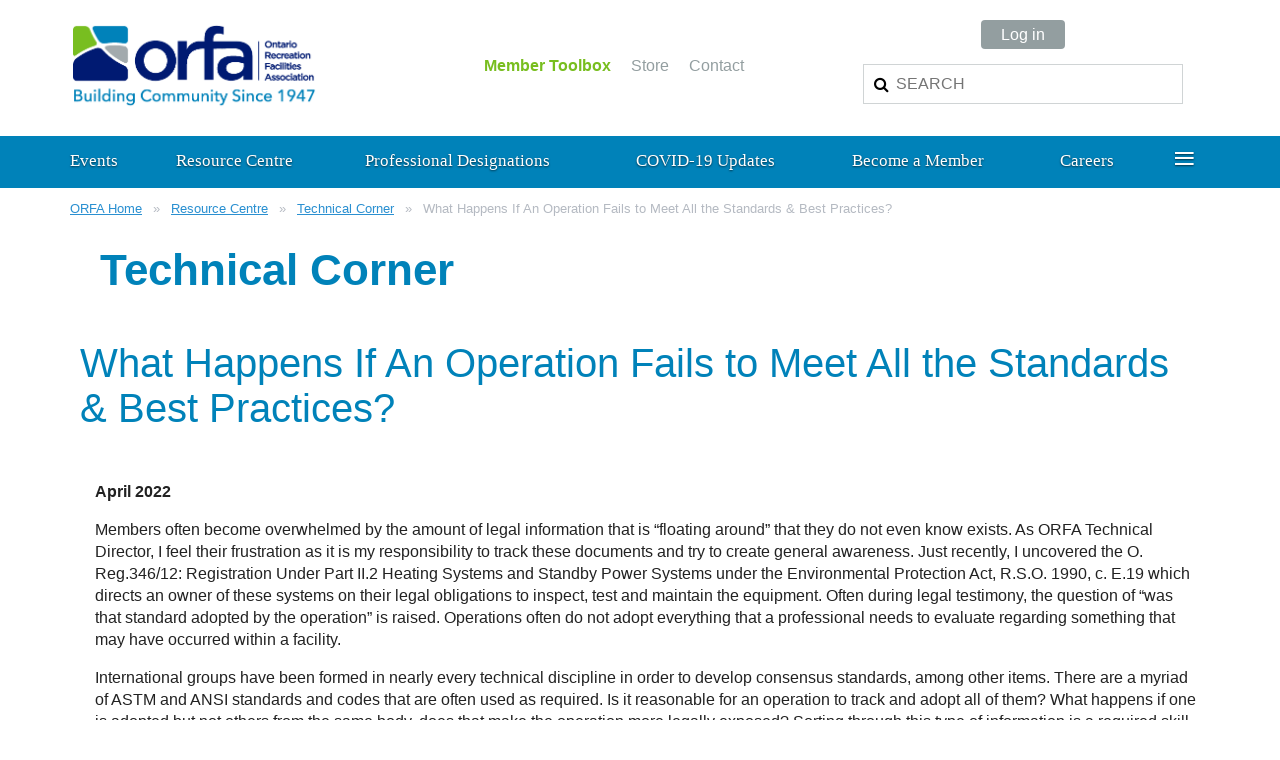

--- FILE ---
content_type: text/html; charset=utf-8
request_url: https://orfa.com/page-1864442
body_size: 17645
content:
<!DOCTYPE html>
<!--[if lt IE 7 ]><html lang="en" class="no-js ie6 "><![endif]-->
<!--[if IE 7 ]><html lang="en" class="no-js ie7 "> <![endif]-->
<!--[if IE 8 ]><html lang="en" class="no-js ie8 "> <![endif]-->
<!--[if IE 9 ]><html lang="en" class="no-js ie9 "><![endif]-->
<!--[if (gt IE 9)|!(IE)]><!--><html lang="en" class="no-js "> <!--<![endif]-->
  <head id="Head1">
		<link rel="stylesheet" type="text/css" href="https://kit-pro.fontawesome.com/releases/latest/css/pro.min.css" />
<meta name="viewport" content="width=device-width, initial-scale=1">
<link href="https://orfa.com/BuiltTheme/white_space_black_and_white.v3.1/88a9a080/Styles/combined.css" rel="stylesheet" type="text/css" /><link href="https://orfa.com/resources/theme/customStyles.css?t=637593513590830000" rel="stylesheet" type="text/css" /><link href="https://orfa.com/resources/theme/user.css?t=635768089590000000" rel="stylesheet" type="text/css" /><link href="https://live-sf.wildapricot.org/WebUI/built9.12.0-23d3d10/scripts/public/react/index-84b33b4.css" rel="stylesheet" type="text/css" /><link href="https://live-sf.wildapricot.org/WebUI/built9.12.0-23d3d10/css/shared/ui/shared-ui-compiled.css" rel="stylesheet" type="text/css" /><script type="text/javascript" language="javascript" id="idJavaScriptEnvironment">var bonaPage_BuildVer='9.12.0-23d3d10';
var bonaPage_AdminBackendUrl = '/admin/';
var bonaPage_StatRes='https://live-sf.wildapricot.org/WebUI/';
var bonaPage_InternalPageType = { isUndefinedPage : false,isWebPage : true,isAdminPage : false,isDialogPage : false,isSystemPage : false,isErrorPage : false,isError404Page : false };
var bonaPage_PageView = { isAnonymousView : true,isMemberView : false,isAdminView : false };
var WidgetMode = 0;
var bonaPage_IsUserAnonymous = true;
var bonaPage_ThemeVer='88a9a080635768089590000000637593513590830000'; var bonaPage_ThemeId = 'white_space_black_and_white.v3.1'; var bonaPage_ThemeVersion = '3.1';
var bonaPage_id='1864442'; version_id='';
if (bonaPage_InternalPageType && (bonaPage_InternalPageType.isSystemPage || bonaPage_InternalPageType.isWebPage) && window.self !== window.top) { var success = true; try { var tmp = top.location.href; if (!tmp) { top.location = self.location; } } catch (err) { try { if (self != top) { top.location = self.location; } } catch (err) { try { if (self != top) { top = self; } success = false; } catch (err) { success = false; } } success = false; } if (!success) { window.onload = function() { document.open('text/html', 'replace'); document.write('<ht'+'ml><he'+'ad></he'+'ad><bo'+'dy><h1>Wrong document context!</h1></bo'+'dy></ht'+'ml>'); document.close(); } } }
try { function waMetricsGlobalHandler(args) { if (WA.topWindow.waMetricsOuterGlobalHandler && typeof(WA.topWindow.waMetricsOuterGlobalHandler) === 'function') { WA.topWindow.waMetricsOuterGlobalHandler(args); }}} catch(err) {}
 try { if (parent && parent.BonaPage) parent.BonaPage.implementBonaPage(window); } catch (err) { }
try { document.write('<style type="text/css"> .WaHideIfJSEnabled, .HideIfJSEnabled { display: none; } </style>'); } catch(err) {}
var bonaPage_WebPackRootPath = 'https://live-sf.wildapricot.org/WebUI/built9.12.0-23d3d10/scripts/public/react/';</script><script type="text/javascript" language="javascript" src="https://live-sf.wildapricot.org/WebUI/built9.12.0-23d3d10/scripts/shared/bonapagetop/bonapagetop-compiled.js" id="idBonaPageTop"></script><script type="text/javascript" language="javascript" src="https://live-sf.wildapricot.org/WebUI/built9.12.0-23d3d10/scripts/public/react/index-84b33b4.js" id="ReactPublicJs"></script><script type="text/javascript" language="javascript" src="https://live-sf.wildapricot.org/WebUI/built9.12.0-23d3d10/scripts/shared/ui/shared-ui-compiled.js" id="idSharedJs"></script><script type="text/javascript" language="javascript" src="https://live-sf.wildapricot.org/WebUI/built9.12.0-23d3d10/General.js" id=""></script><script type="text/javascript" language="javascript" src="https://orfa.com/BuiltTheme/white_space_black_and_white.v3.1/88a9a080/Scripts/combined.js" id=""></script><title>Ontario Recreation Facilities Association Inc. - What Happens If An Operation Fails to Meet All the Standards &amp; Best Practices?</title>
<meta name="Keywords" content="Infectious Disease Emergency Leave"/><link rel="shortcut icon" type="image/ico" href="/Resources/Pictures/favicon.ico"  /><meta name="apple-itunes-app" content="app-id=1220348450, app-argument=23182"><link rel="search" type="application/opensearchdescription+xml" title="orfa.com" href="/opensearch.ashx" /></head>
  <body id="PAGEID_1864442" class="publicContentView LayoutMain">
<div class="mLayout layoutMain state1" id="mLayout">

 <!-- header zone -->
		<div class="zoneHeader1">
			<div class="container_12">
				<div class="s1_grid_12 s2_grid_12 s3_grid_12">
<div id="idHeaderContentHolder" data-componentId="Header" class="WaPlaceHolder WaPlaceHolderHeader" style=""><div style="padding-right:20px;padding-bottom:20px;padding-left:20px;"><div id="id_1jfemyg" data-componentId="1jfemyg" class="WaLayoutContainerOnly" style=""><table cellspacing="0" cellpadding="0" class="WaLayoutTable" style=""><tr data-componentId="1jfemyg_row" class="WaLayoutRow"><td id="id_KmQBBtm" data-componentId="KmQBBtm" class="WaLayoutItem" style="width:30%;"><div id="id_naAVHDm" class="WaLayoutPlaceHolder placeHolderContainer" data-componentId="naAVHDm" style=""><div style=""><div id="id_J3ak1l8" class="WaGadgetOnly WaGadgetContent headerLogo gadgetStyleNone" style="margin-bottom:0px;" data-componentId="y7b1Hpu" ><div class="gadgetStyleBody gadgetContentEditableArea" style="" data-editableArea="0" data-areaHeight="auto">
<p><a href="/ORFA-Home"><img src="/Resources/Pictures/_Theme/orfa-new-web-499.png" title="" alt="" width="246" height="90" border="0"></a><br></p></div>
</div></div></div></td><td style="width:40px;" data-componentId="KmQBBtm_separator" class="WaLayoutSeparator"><div style="width: inherit;"></div></td><td id="id_tKnDEZJ" data-componentId="tKnDEZJ" class="WaLayoutItem" style="width:34%;"><div id="id_5P3Ek26" class="WaLayoutPlaceHolder placeHolderContainer" data-componentId="5P3Ek26" style=""><div style=""><div id="id_JlJYLJm" class="WaGadgetFirst WaGadgetContent hideMobile gadgetStyleNone" style="margin-bottom:0px;height:35px;" data-componentId="JlJYLJm" ><div class="gadgetStyleBody gadgetContentEditableArea" style="" data-editableArea="0" data-areaHeight="auto">
</div>
<script type="text/javascript">if (window.WA) { new WaContentGadgetResizer({ id: 'id_JlJYLJm' }); }</script>
</div><div id="id_6dU3lmV" class="WaGadgetLast WaGadgetContent utilityNav gadgetStyleNone" style="" data-componentId="6dU3lmV" ><div class="gadgetStyleBody gadgetContentEditableArea" style="" data-editableArea="0" data-areaHeight="auto">
<p align="center"><a href="/toolbox"><strong><font color="#78BE1F">Member Toolbox</font></strong></a> <a href="/store">Store</a> <a href="/contact">Contact</a></p></div>
</div></div></div></td><td style="width:40px;" data-componentId="tKnDEZJ_separator" class="WaLayoutSeparator"><div style="width: inherit;"></div></td><td id="id_otGmVEj" data-componentId="otGmVEj" class="WaLayoutItem" style="width:35%;"><div id="id_SuiWy4Z" class="WaLayoutPlaceHolder placeHolderContainer" data-componentId="SuiWy4Z" style=""><div style=""><div id="id_SPcVaxR" class="WaGadgetFirst WaGadgetLoginButton  gadgetStyleNone" style="margin-bottom:15px;" data-componentId="SPcVaxR" ><div class="alignCenter">
  <div class="loginBoxLinkContainer">
    <a class="loginBoxLinkButton" href="https://orfa.com/Sys/Login">Log in</a>
  </div>
  </div>
</div><div id="id_6wgKbIo" class="WaGadgetLast WaGadgetSiteSearch siteSearch gadgetStyleNone" style="margin-bottom:5px;" data-componentId="6wgKbIo" ><div class="gadgetStyleBody " style=""  data-areaHeight="auto">
<div class="searchBoxOuter alignCenter">
	<div class="searchBox">
<form method="post" action="https://orfa.com/Sys/Search" id="id_6wgKbIo_form" class="generalSearchBox"  data-disableInAdminMode="true">
<span class="searchBoxFieldContainer"><input class="searchBoxField" type="text" name="searchString" id="idid_6wgKbIo_searchBox" value="" maxlength="300" autocomplete="off"  placeholder="SEARCH"></span>
<div class="autoSuggestionBox" id="idid_6wgKbIo_resultDiv"></div>
</form></div>
	</div>
	<script type="text/javascript">
		(function(){

			function init()
			{
				var model = {};
				model.gadgetId = 'idid_6wgKbIo';
				model.searchBoxId = 'idid_6wgKbIo_searchBox';
				model.resultDivId = 'idid_6wgKbIo_resultDiv';
				model.selectedTypes = '7';
				model.searchTemplate = 'https://orfa.com/Sys/Search?q={0}&types={1}&page={2}';
				model.searchActionUrl = '/Sys/Search/DoSearch';
				model.GoToSearchPageTextTemplate = 'Search for &#39;{0}&#39;';
				model.autoSuggest = true;
				var WASiteSearch = new WASiteSearchGadget(model);
			}

			jq$(document).ready(init);
		}) ();
	</script>
</div>
</div></div></div></td></tr></table> </div></div>
</div></div>
			</div>
		</div>
		<div class="zoneHeader2">
			<div class="container_12">
				<div class="s1_grid_12 s2_grid_12 s3_grid_12">
<div id="id_Header1" data-componentId="Header1" class="WaPlaceHolder WaPlaceHolderHeader1" style="min-height:4px;"><div style="padding-top:0px;padding-bottom:0px;"><div id="MainNav" class="WaGadgetOnly WaGadgetMenuHorizontal  menuStyle001" style="" data-componentId="gZ24Upv" ><div class="menuInner">
	<ul class="firstLevel">
<li class=" ">
	<div class="item">
		<a href="https://orfa.com/"><span>ORFA Home</span></a>
</div>
</li>
	
<li class=" dir">
	<div class="item">
		<a href="https://orfa.com/events"><span>Events</span></a>
<ul class="secondLevel">
<li class=" ">
	<div class="item">
		<a href="https://orfa.com/aris"><span>ORFA Aging Recreation Infrastructure Symposium</span></a>
</div>
</li>
	
<li class=" ">
	<div class="item">
		<a href="https://orfa.com/page-1862137"><span>Upcoming Events</span></a>
</div>
</li>
	
<li class=" ">
	<div class="item">
		<a href="https://orfa.com/olss"><span>Online Self-Study (OLSS) Courses</span></a>
</div>
</li>
	
<li class=" ">
	<div class="item">
		<a href="https://orfa.com/ilcol"><span>Instructor-Led Online (ILC-OL) Courses</span></a>
</div>
</li>
	
<li class=" ">
	<div class="item">
		<a href="https://orfa.com/RTC"><span>Regional Training (RT) Courses</span></a>
</div>
</li>
	
<li class=" ">
	<div class="item">
		<a href="https://orfa.com/webinars"><span>Webinars</span></a>
</div>
</li>
	
<li class=" ">
	<div class="item">
		<a href="https://orfa.com/page-1865182"><span>Practicums</span></a>
</div>
</li>
	
<li class=" ">
	<div class="item">
		<a href="https://orfa.com/page-1865200"><span>Arena In-house Industry Awareness Sessions</span></a>
</div>
</li>
	
<li class=" ">
	<div class="item">
		<a href="https://orfa.com/OTS"><span>Ontario Turfgrass Symposium (OTS)</span></a>
</div>
</li>
	
<li class=" ">
	<div class="item">
		<a href="https://orfa.com/phta"><span>PHTA (formerly NSPF) Online Courses</span></a>
</div>
</li>
	
<li class=" dir">
	<div class="item">
		<a href="https://orfa.com/Course-Descriptions"><span>Course Descriptions</span></a>
<ul class="secondLevel">
<li class=" ">
	<div class="item">
		<a href="https://orfa.com/page-1862128"><span>Buildings and Grounds</span></a>
</div>
</li>
	
<li class=" ">
	<div class="item">
		<a href="https://orfa.com/page-1862129"><span>Refrigeration and Ice</span></a>
</div>
</li>
	
<li class=" ">
	<div class="item">
		<a href="https://orfa.com/page-1862130"><span>Aquatics</span></a>
</div>
</li>
	
<li class=" ">
	<div class="item">
		<a href="https://orfa.com/page-1862131"><span>Staff and Management</span></a>
</div>
</li>
	
</ul>
</div>
</li>
	
<li class=" ">
	<div class="item">
		<a href="https://orfa.com/page-1864387"><span>Course Fees</span></a>
</div>
</li>
	
<li class=" ">
	<div class="item">
		<a href="https://orfa.com/page-1865662"><span>FAQ’s of Joining the ORFA Professional Development Team</span></a>
</div>
</li>
	
</ul>
</div>
</li>
	
<li class=" dir">
	<div class="item">
		<a href="https://orfa.com/resourcecentre"><span>Resource Centre</span></a>
<ul class="secondLevel">
<li class=" dir">
	<div class="item">
		<a href="https://orfa.com/guidelines"><span>Guidelines/Best Practices</span></a>
<ul class="secondLevel">
<li class=" ">
	<div class="item">
		<a href="https://orfa.com/RRMAG"><span>Recreation Risk Management Awareness Guideline</span></a>
</div>
</li>
	
<li class=" ">
	<div class="item">
		<a href="https://orfa.com/reopening"><span>Recreation Facility Reopening COVID-19</span></a>
</div>
</li>
	
<li class=" dir">
	<div class="item">
		<a href="https://orfa.com/Ice-Arena-Operations"><span>Ice Arena Operations</span></a>
<ul class="secondLevel">
<li class=" ">
	<div class="item">
		<a href="https://orfa.com/page-1863877"><span>The Paint Stick</span></a>
</div>
</li>
	
</ul>
</div>
</li>
	
<li class=" ">
	<div class="item">
		<a href="https://orfa.com/Refrigeration-Plant-Operations"><span>Refrigeration Plant Operations</span></a>
</div>
</li>
	
<li class=" ">
	<div class="item">
		<a href="https://orfa.com/Aquatic-Facility-Operations"><span>Aquatic Facility Operations</span></a>
</div>
</li>
	
<li class=" ">
	<div class="item">
		<a href="https://orfa.com/Buildings-and-Grounds"><span>Buildings and Grounds</span></a>
</div>
</li>
	
<li class=" ">
	<div class="item">
		<a href="https://orfa.com/Staff-and-Management"><span>Staff and Management</span></a>
</div>
</li>
	
<li class=" ">
	<div class="item">
		<a href="https://orfa.com/intact"><span>Intact Public Entities</span></a>
</div>
</li>
	
</ul>
</div>
</li>
	
<li class=" ">
	<div class="item">
		<a href="https://orfa.com/page-1239933"><span>Facility Alerts</span></a>
</div>
</li>
	
<li class=" dir">
	<div class="item">
		<a href="https://orfa.com/Facility-Forum-Magazine"><span>Facility Forum Magazine</span></a>
<ul class="secondLevel">
<li class=" ">
	<div class="item">
		<a href="https://orfa.com/eMag"><span>Current Issue</span></a>
</div>
</li>
	
<li class=" ">
	<div class="item">
		<a href="https://orfa.com/page-1862108"><span>Past Issues</span></a>
</div>
</li>
	
<li class=" ">
	<div class="item">
		<a href="https://orfa.com/media"><span>Advertising Opportunities</span></a>
</div>
</li>
	
</ul>
</div>
</li>
	
<li class=" dir">
	<div class="item">
		<a href="https://orfa.com/page-1864070"><span>Technical Corner</span></a>
<ul class="secondLevel">
<li class=" ">
	<div class="item">
		<a href="https://orfa.com/page-1865678"><span>Recent Ice Resurfacer Fire Has Many Unanswered Questions</span></a>
</div>
</li>
	
<li class=" ">
	<div class="item">
		<a href="https://orfa.com/page-1865674"><span>Are the NHL Ottawa Senators the Joseph Bruce Ismay of the Ice Rink Industry?</span></a>
</div>
</li>
	
<li class=" ">
	<div class="item">
		<a href="https://orfa.com/page-1865671"><span>Loss of Industry Leader Dan Berry, CIT – Snowmass, Colorado</span></a>
</div>
</li>
	
<li class=" ">
	<div class="item">
		<a href="https://orfa.com/page-1865656"><span>The Future of Recreation Ice Facilities Will Require Progressive Political Leadership</span></a>
</div>
</li>
	
<li class=" ">
	<div class="item">
		<a href="https://orfa.com/page-1865653"><span>New Ministry Requirements for Washroom Facility Cleaning Records Causes ORFA Membership Compliance</span></a>
</div>
</li>
	
<li class=" ">
	<div class="item">
		<a href="https://orfa.com/page-1865649"><span>The Looming Propagation of Recreation Equipment SupplierManag</span></a>
</div>
</li>
	
<li class=" ">
	<div class="item">
		<a href="https://orfa.com/page-1865605"><span>RFESM Course Explores Facility Air Manag</span></a>
</div>
</li>
	
<li class=" ">
	<div class="item">
		<a href="https://orfa.com/page-1865588"><span>Understanding the Limits of Chemical Exposure</span></a>
</div>
</li>
	
<li class=" ">
	<div class="item">
		<a href="https://orfa.com/page-1865575"><span>The Greenwashing of Recreational Ice Sheet Operations</span></a>
</div>
</li>
	
<li class=" ">
	<div class="item">
		<a href="https://orfa.com/page-1865551"><span>Tariff Impact on Recreation Asset Management Requires Critical Operational Forecasting</span></a>
</div>
</li>
	
<li class=" ">
	<div class="item">
		<a href="https://orfa.com/page-1865541"><span>ORFA Focuses on &quot;Building Community&quot; for the Future – Attracting and Retaining Competent Recreation</span></a>
</div>
</li>
	
<li class=" ">
	<div class="item">
		<a href="https://orfa.com/page-1865531"><span>TMU Project Reconfirms CIT</span></a>
</div>
</li>
	
<li class=" ">
	<div class="item">
		<a href="https://orfa.com/page-1865523"><span>MLITSD Inspections Generates Member Site Specific Questions</span></a>
</div>
</li>
	
<li class=" ">
	<div class="item">
		<a href="https://orfa.com/page-1865522"><span>Making Informed Ice Sheet Industrial Refrigerant Decisions: What Also Needs to be Considered?</span></a>
</div>
</li>
	
<li class=" ">
	<div class="item">
		<a href="https://orfa.com/page-1865428"><span>25-Years Post Y2K – What Has Been Learned</span></a>
</div>
</li>
	
<li class=" ">
	<div class="item">
		<a href="https://orfa.com/page-1865427"><span>The Evolution of Industrial Ice Sheet Refrigeration</span></a>
</div>
</li>
	
<li class=" ">
	<div class="item">
		<a href="https://orfa.com/page-1865405"><span>Navigating Recreation Facility Regulatory Compliance</span></a>
</div>
</li>
	
<li class=" ">
	<div class="item">
		<a href="https://orfa.com/page-1865404"><span>Recreation Under Attack</span></a>
</div>
</li>
	
<li class=" ">
	<div class="item">
		<a href="https://orfa.com/page-1865358"><span>Past Recreation Facility Deferred Maintenance Will Be This Generations Future Challenge</span></a>
</div>
</li>
	
<li class=" ">
	<div class="item">
		<a href="https://orfa.com/page-1865347"><span>Increased Risk of Violence in Recreation Trend</span></a>
</div>
</li>
	
<li class=" ">
	<div class="item">
		<a href="https://orfa.com/page-1865346"><span>Ice Maintenance Standard or Guidance</span></a>
</div>
</li>
	
<li class=" ">
	<div class="item">
		<a href="https://orfa.com/page-1865220"><span>The Future of AI in Recreation Facility Operation and Management</span></a>
</div>
</li>
	
<li class=" ">
	<div class="item">
		<a href="https://orfa.com/page-1865098"><span>Off-Season Recreation Grounds Risk Care &amp; Control</span></a>
</div>
</li>
	
<li class=" ">
	<div class="item">
		<a href="https://orfa.com/page-1865092"><span>Ice Resurfacer Indoor Air Quality Rests With Facility Management</span></a>
</div>
</li>
	
<li class=" ">
	<div class="item">
		<a href="https://orfa.com/page-1865081"><span>Hockey Canada Dressing Room Policy Requires Contract Clarification</span></a>
</div>
</li>
	
<li class=" ">
	<div class="item">
		<a href="https://orfa.com/page-1865072"><span>Compliance and Safety Must Percolate Down From the “Owner”</span></a>
</div>
</li>
	
<li class=" ">
	<div class="item">
		<a href="https://orfa.com/page-1865071"><span>The Anatomy of Skating Ice Maintenance</span></a>
</div>
</li>
	
<li class=" ">
	<div class="item">
		<a href="https://orfa.com/page-1865025"><span>Facility Worker Rental Equipment Risks and Responsibilities</span></a>
</div>
</li>
	
<li class=" ">
	<div class="item">
		<a href="https://orfa.com/page-1865021"><span>The Past &amp; Future of Recreation Facility Concessions</span></a>
</div>
</li>
	
<li class=" ">
	<div class="item">
		<a href="https://orfa.com/page-1865017"><span>Understanding The Facility Contract Indemnity/Hold Harmless and Insurance Clause</span></a>
</div>
</li>
	
<li class=" ">
	<div class="item">
		<a href="https://orfa.com/page-1864996"><span>Competent vs. Qualified Recreation Professionals</span></a>
</div>
</li>
	
<li class=" ">
	<div class="item">
		<a href="https://orfa.com/page-1865009"><span>Defining Facility Staff Job Description Titles</span></a>
</div>
</li>
	
<li class=" ">
	<div class="item">
		<a href="https://orfa.com/page-1864995"><span>Dealing with Ontario’s Recreational Aging and Environmental Tree Inventory Risk</span></a>
</div>
</li>
	
<li class=" ">
	<div class="item">
		<a href="https://orfa.com/page-1864994"><span>The Rising Risk of Handling Recreational Medical Waste</span></a>
</div>
</li>
	
<li class=" ">
	<div class="item">
		<a href="https://orfa.com/page-1864993"><span>Understanding Professional Accreditation</span></a>
</div>
</li>
	
<li class=" ">
	<div class="item">
		<a href="https://orfa.com/page-1864970"><span>Dealing with Ontario’s Recreational Aging and Environmental Tree Inventory Risk</span></a>
</div>
</li>
	
<li class=" ">
	<div class="item">
		<a href="https://orfa.com/page-1864963"><span>Recreation Facility Fire and Life Safety</span></a>
</div>
</li>
	
<li class=" ">
	<div class="item">
		<a href="https://orfa.com/page-1864930"><span>Recreation Facility Roof Top Solar Panel Risks</span></a>
</div>
</li>
	
<li class=" ">
	<div class="item">
		<a href="https://orfa.com/page-1864887"><span>Dealing with Forest Fire Smoke at an Evacuation Centre with Smoke Eaters</span></a>
</div>
</li>
	
<li class=" ">
	<div class="item">
		<a href="https://orfa.com/page-1864844"><span>Water Clarity Makes the Pool Operator a Lifeguards Best On-Deck Assistant</span></a>
</div>
</li>
	
<li class=" ">
	<div class="item">
		<a href="https://orfa.com/page-1864843"><span>The Shift In Provincial Regulations As They Relate to Recreation is Interesting</span></a>
</div>
</li>
	
<li class=" ">
	<div class="item">
		<a href="https://orfa.com/page-1864805"><span>The Right to Disconnect Law May Not Be Applicable to All</span></a>
</div>
</li>
	
<li class=" ">
	<div class="item">
		<a href="https://orfa.com/page-1864783"><span>Reasonable Cost Recovery Based User Fees Are Key To Asset Management</span></a>
</div>
</li>
	
<li class=" ">
	<div class="item">
		<a href="https://orfa.com/page-1864778"><span>Cross Ice Barriers Shines Light on User/Facility Relationships</span></a>
</div>
</li>
	
<li class=" ">
	<div class="item">
		<a href="https://orfa.com/page-1864765"><span>What We Learned and Forgot from the Pandemic</span></a>
</div>
</li>
	
<li class=" ">
	<div class="item">
		<a href="https://orfa.com/page-1864764"><span>How Will Inflation Impact Recreation in 2023</span></a>
</div>
</li>
	
<li class=" ">
	<div class="item">
		<a href="https://orfa.com/page-1864762"><span>The Evolution of Creating Industry Best Practice</span></a>
</div>
</li>
	
<li class=" ">
	<div class="item">
		<a href="https://orfa.com/page-1864750"><span>Operating Outdoor Aquatics Facilities in 2023</span></a>
</div>
</li>
	
<li class=" ">
	<div class="item">
		<a href="https://orfa.com/page-1864733"><span>What Hockey Canada Can Learn from USA Hockey</span></a>
</div>
</li>
	
<li class=" ">
	<div class="item">
		<a href="https://orfa.com/page-1864732"><span>Recreation Waste – Cradle to Grave</span></a>
</div>
</li>
	
<li class=" ">
	<div class="item">
		<a href="https://orfa.com/page-1864728"><span>The Quiet Evolution of the Recreation Facility Frontline First Responder</span></a>
</div>
</li>
	
<li class=" ">
	<div class="item">
		<a href="https://orfa.com/page-1864700"><span>Masking Recreation Facility Staff for the Winter of 2022/23</span></a>
</div>
</li>
	
<li class=" ">
	<div class="item">
		<a href="https://orfa.com/page-1864695"><span>Managing The Risks From Above – Out of Sight, Out of Mind</span></a>
</div>
</li>
	
<li class=" ">
	<div class="item">
		<a href="https://orfa.com/page-1864640"><span>King Charles III Picture Replacing the Queen</span></a>
</div>
</li>
	
<li class=" ">
	<div class="item">
		<a href="https://orfa.com/page-1864634"><span>Bauer Raises the Issue of Fair and Equal Access to Ice But There is a Bigger Conversation to be Had</span></a>
</div>
</li>
	
<li class=" ">
	<div class="item">
		<a href="https://orfa.com/page-1864624"><span>Monitoring the Shift Toward New Pool Chlorination Option</span></a>
</div>
</li>
	
<li class=" ">
	<div class="item">
		<a href="https://orfa.com/page-1864623"><span>Dealing With 2022 Municipal Election Recreation Anxiety</span></a>
</div>
</li>
	
<li class=" ">
	<div class="item">
		<a href="https://orfa.com/page-1864604"><span>Understanding Recreation Facility Relative Humidity Is Key To User Safety and Building Longevity</span></a>
</div>
</li>
	
<li class=" ">
	<div class="item">
		<a href="https://orfa.com/page-1864603"><span>Thinking Outside The Traditional Ice Box</span></a>
</div>
</li>
	
<li class=" ">
	<div class="item">
		<a href="https://orfa.com/page-1864602"><span>Pandemic Recovery – What Is The New Industry Normal?</span></a>
</div>
</li>
	
<li class=" ">
	<div class="item">
		<a href="https://orfa.com/page-1864591"><span>Do Recreation Facilities Really Need Earth Day?</span></a>
</div>
</li>
	
<li class=" ">
	<div class="item">
		<a href="https://orfa.com/page-1864590"><span>Closing the Gaps of Section 6 of Regulation 565: The Public Pool Designated Operator</span></a>
</div>
</li>
	
<li class=" ">
	<div class="item">
		<a href="https://orfa.com/page-1864541"><span>Recreation Facility IAQ – A Managers Asset Management Challenge</span></a>
</div>
</li>
	
<li class=" ">
	<div class="item">
		<a href="https://orfa.com/page-1864540"><span>Where Have All the Workers Gone?</span></a>
</div>
</li>
	
<li class=" ">
	<div class="item">
		<a href="https://orfa.com/page-1864539"><span>We Need to Look at Rental Skates to Build Business?</span></a>
</div>
</li>
	
<li class=" ">
	<div class="item">
		<a href="https://orfa.com/page-1864518"><span>Can we let users back into the building before the emergency lighting system has fully recharged?</span></a>
</div>
</li>
	
<li class=" ">
	<div class="item">
		<a href="https://orfa.com/page-1864499"><span>50 Plus Years Later Facility Measurements Are Still a Mix Bag of Metric and Imperial</span></a>
</div>
</li>
	
<li class=" ">
	<div class="item">
		<a href="https://orfa.com/page-1864486"><span>Ontario’s Lifeguards – Caught in the “Perfect Storm”</span></a>
</div>
</li>
	
<li class=" ">
	<div class="item">
		<a href="https://orfa.com/page-1864463"><span>The Other Side of a Recreation Facility as a Gathering Location</span></a>
</div>
</li>
	
<li class=" ">
	<div class="item">
		<a href="https://orfa.com/page-1864452"><span>Bill Vass - Mr. Refrigeration</span></a>
</div>
</li>
	
<li class=" ">
	<div class="item">
		<a href="https://orfa.com/page-1864451"><span>Fred Horvath – From the Frontlines to National Chair</span></a>
</div>
</li>
	
<li class=" ">
	<div class="item">
		<a href="https://orfa.com/page-1864450"><span>Tony Brenner – A Mentor to Many</span></a>
</div>
</li>
	
<li class=" ">
	<div class="item">
		<a href="https://orfa.com/page-1864449"><span>Ringette on the Eve of Turning 60</span></a>
</div>
</li>
	
<li class="sel ">
	<div class="item">
		<a href="https://orfa.com/page-1864442"><span>What Happens If An Operation Fails to Meet All the Standards &amp; Best Practices?</span></a>
</div>
</li>
	
<li class=" ">
	<div class="item">
		<a href="https://orfa.com/page-1864400"><span>The Importance of Facility Maintenance Tracking</span></a>
</div>
</li>
	
<li class=" ">
	<div class="item">
		<a href="https://orfa.com/page-1864399"><span>30-Years Since Westray and It Is Still A Predictable Path to Disaster</span></a>
</div>
</li>
	
<li class=" ">
	<div class="item">
		<a href="https://orfa.com/page-1864386"><span>Controlling Safe Wheeled Movement in All Recreation Facilities</span></a>
</div>
</li>
	
<li class=" ">
	<div class="item">
		<a href="https://orfa.com/page-1864369"><span>The Ethical Questions of the Environmental Impact of Battery Technology</span></a>
</div>
</li>
	
<li class=" ">
	<div class="item">
		<a href="https://orfa.com/page-1864357"><span>What the ORFA Thinks is Complicated</span></a>
</div>
</li>
	
<li class=" ">
	<div class="item">
		<a href="https://orfa.com/page-1864350"><span>Is It Time to Rethink the Traditional Hot Water Flood?</span></a>
</div>
</li>
	
<li class=" ">
	<div class="item">
		<a href="https://orfa.com/page-1864349"><span>Will We Really Ever Completely Turn The Corner on COVID?</span></a>
</div>
</li>
	
<li class=" ">
	<div class="item">
		<a href="https://orfa.com/page-1864335"><span>History of Ice Sheet Refrigeration Plant Logbook Data Collection</span></a>
</div>
</li>
	
<li class=" ">
	<div class="item">
		<a href="https://orfa.com/page-1864324"><span>Facility Management Challenges 2022</span></a>
</div>
</li>
	
<li class=" ">
	<div class="item">
		<a href="https://orfa.com/page-1864317"><span>Municipal Purchasing</span></a>
</div>
</li>
	
<li class=" ">
	<div class="item">
		<a href="https://orfa.com/page-1864315"><span>What Constitutes Vandalism?</span></a>
</div>
</li>
	
<li class=" ">
	<div class="item">
		<a href="https://orfa.com/page-1864306"><span>Why We Need to Bring Back the Traditional Indoor Ice Season</span></a>
</div>
</li>
	
<li class=" ">
	<div class="item">
		<a href="https://orfa.com/page-1864304"><span>Will Ontario Recreation Facility Decommissioning Soon Out Pace New Construction?</span></a>
</div>
</li>
	
<li class=" ">
	<div class="item">
		<a href="https://orfa.com/page-1864281"><span>Canada’s Ice Sheets Contribution to Rock &amp; Roll History</span></a>
</div>
</li>
	
<li class=" ">
	<div class="item">
		<a href="https://orfa.com/page-1864274"><span>Effectively Playing the Recreational Grant Game</span></a>
</div>
</li>
	
<li class=" ">
	<div class="item">
		<a href="https://orfa.com/page-1864267"><span>Facility First Aid</span></a>
</div>
</li>
	
</ul>
</div>
</li>
	
<li class=" dir">
	<div class="item">
		<a href="https://orfa.com/page-1862110"><span>Media Centre</span></a>
<ul class="secondLevel">
<li class=" ">
	<div class="item">
		<a href="https://orfa.com/Videos"><span>Videos</span></a>
</div>
</li>
	
<li class=" ">
	<div class="item">
		<a href="https://orfa.com/page-1864058"><span>ORFA Webinar Series</span></a>
</div>
</li>
	
<li class=" dir">
	<div class="item">
		<a href="https://orfa.com/podcasts"><span>Podcasts</span></a>
<ul class="secondLevel">
<li class=" ">
	<div class="item">
		<a href="https://orfa.com/FFP001-2020-05"><span>Episode 1</span></a>
</div>
</li>
	
<li class=" ">
	<div class="item">
		<a href="https://orfa.com/FFP002-2020-06"><span>Episode 2</span></a>
</div>
</li>
	
<li class=" ">
	<div class="item">
		<a href="https://orfa.com/FFP003-2020-06"><span>Episode 3</span></a>
</div>
</li>
	
<li class=" ">
	<div class="item">
		<a href="https://orfa.com/FFP004-2020-07"><span>Episode 4</span></a>
</div>
</li>
	
<li class=" ">
	<div class="item">
		<a href="https://orfa.com/FFP005-2020-08"><span>Episode 5</span></a>
</div>
</li>
	
<li class=" ">
	<div class="item">
		<a href="https://orfa.com/FFP006-2020-09"><span>Episode 6</span></a>
</div>
</li>
	
<li class=" ">
	<div class="item">
		<a href="https://orfa.com/FFP007-2021-05"><span>Episode 7</span></a>
</div>
</li>
	
</ul>
</div>
</li>
	
</ul>
</div>
</li>
	
<li class=" ">
	<div class="item">
		<a href="https://orfa.com/page-1863439"><span>Operational Audit Service</span></a>
</div>
</li>
	
<li class=" ">
	<div class="item">
		<a href="https://orfa.com/page-1864670"><span>ORFA Presenter/Guest Speaker Services</span></a>
</div>
</li>
	
<li class=" ">
	<div class="item">
		<a href="https://orfa.com/cit-recert"><span>Certified Ice Technician (CIT) Recertification Challenge Exam - Online</span></a>
</div>
</li>
	
<li class=" dir">
	<div class="item">
		<a href="https://orfa.com/siro-online"><span>Safe Ice Resurfacer Operator Online</span></a>
<ul class="secondLevel">
<li class=" ">
	<div class="item">
		<a href="https://orfa.com/siro-resources"><span>SIRO Online Resources</span></a>
</div>
</li>
	
</ul>
</div>
</li>
	
<li class=" dir">
	<div class="item">
		<a href="https://orfa.com/discussionboard"><span>Discussion Board</span></a>
<ul class="secondLevel">
<li class=" ">
	<div class="item">
		<a href="https://orfa.com/page-1864493"><span>Industry News</span></a>
</div>
</li>
	
<li class=" ">
	<div class="item">
		<a href="https://orfa.com/page-1862525"><span>Retirements</span></a>
</div>
</li>
	
<li class=" ">
	<div class="item">
		<a href="https://orfa.com/page-1862650"><span>In Memoriam</span></a>
</div>
</li>
	
</ul>
</div>
</li>
	
<li class=" dir">
	<div class="item">
		<a href="https://orfa.com/rfam"><span>Recreation Facility Asset Management</span></a>
<ul class="secondLevel">
<li class=" ">
	<div class="item">
		<a href="https://orfa.com/page-1863104"><span>Partners - Development - Future</span></a>
</div>
</li>
	
</ul>
</div>
</li>
	
</ul>
</div>
</li>
	
<li class=" dir">
	<div class="item">
		<a href="https://orfa.com/Professional-Designations"><span>Professional Designations</span></a>
<ul class="secondLevel">
<li class=" dir">
	<div class="item">
		<a href="https://orfa.com/designations/categories"><span>ORFA Professional Designations</span></a>
<ul class="secondLevel">
<li class=" dir">
	<div class="item">
		<a href="https://orfa.com/designations/cit"><span>Certified Ice Technician (CIT)</span></a>
<ul class="secondLevel">
<li class=" ">
	<div class="item">
		<a href="https://orfa.com/cit-active"><span>Current Certified Ice Technician’s (CIT)</span></a>
</div>
</li>
	
</ul>
</div>
</li>
	
<li class=" ">
	<div class="item">
		<a href="https://orfa.com/page-1862123"><span>Certified Aquatic Technician (CAT)</span></a>
</div>
</li>
	
<li class=" ">
	<div class="item">
		<a href="https://orfa.com/page-1862124"><span>Certified Grounds Technician (CGT)</span></a>
</div>
</li>
	
<li class=" ">
	<div class="item">
		<a href="https://orfa.com/page-1862125"><span>Certified Building Technician (CBT)</span></a>
</div>
</li>
	
<li class=" dir">
	<div class="item">
		<a href="https://orfa.com/page-1862126"><span>Certified Arena Refrigeration Plant Technician (CARPT)</span></a>
<ul class="secondLevel">
<li class=" ">
	<div class="item">
		<a href="https://orfa.com/ORFA-Registered-Industrial-Ice-Surface-Refrigeration-Training-Pathway"><span>ORFA Registered Industrial Ice Surface Refrigeration Training Pathway</span></a>
</div>
</li>
	
</ul>
</div>
</li>
	
<li class=" ">
	<div class="item">
		<a href="https://orfa.com/page-1862127"><span>Certified Recreation Facilities Professional (CRFP)</span></a>
</div>
</li>
	
<li class=" ">
	<div class="item">
		<a href="https://orfa.com/page-1865348"><span>Certified Cemetarian Professional (CCP)</span></a>
</div>
</li>
	
<li class=" ">
	<div class="item">
		<a href="https://orfa.com/designations"><span>Professional Designations</span></a>
</div>
</li>
	
</ul>
</div>
</li>
	
<li class=" dir">
	<div class="item">
		<a href="https://orfa.com/page-1862817"><span>Professional Designation Recertification Process</span></a>
<ul class="secondLevel">
<li class=" ">
	<div class="item">
		<a href="https://orfa.com/challengeexams"><span>Challenge Exams</span></a>
</div>
</li>
	
</ul>
</div>
</li>
	
<li class=" dir">
	<div class="item">
		<a href="https://orfa.com/designations/cit/recertification"><span>CIT Recertification</span></a>
<ul class="secondLevel">
<li class=" ">
	<div class="item">
		<a href="https://orfa.com/designations/cit/recertification/syllabus"><span>Syllabus - CIT Recertfication</span></a>
</div>
</li>
	
</ul>
</div>
</li>
	
<li class=" ">
	<div class="item">
		<a href="https://orfa.com/designations/info"><span>Course Equivalencies</span></a>
</div>
</li>
	
<li class=" ">
	<div class="item">
		<a href="https://orfa.com/page-1862816"><span>Course Examination and Passing Grade</span></a>
</div>
</li>
	
<li class=" ">
	<div class="item">
		<a href="https://orfa.com/designations/appprocess"><span>Application Process</span></a>
</div>
</li>
	
<li class=" ">
	<div class="item">
		<a href="https://orfa.com/pdholders"><span>Current Designation Holders</span></a>
</div>
</li>
	
<li class=" ">
	<div class="item">
		<a href="https://orfa.com/page-1863168"><span>Association Partnerships</span></a>
</div>
</li>
	
</ul>
</div>
</li>
	
<li class=" dir">
	<div class="item">
		<a href="https://orfa.com/covid19"><span>COVID-19 Updates</span></a>
<ul class="secondLevel">
<li class=" ">
	<div class="item">
		<a href="https://orfa.com/page-1864275"><span>January 4, 2022</span></a>
</div>
</li>
	
<li class=" ">
	<div class="item">
		<a href="https://orfa.com/page-1864154"><span>September 21, 2021</span></a>
</div>
</li>
	
<li class=" ">
	<div class="item">
		<a href="https://orfa.com/page-1864147"><span>July 15, 2021</span></a>
</div>
</li>
	
<li class=" ">
	<div class="item">
		<a href="https://orfa.com/page-1864046"><span>June 11, 2021</span></a>
</div>
</li>
	
<li class=" ">
	<div class="item">
		<a href="https://orfa.com/page-1863949"><span>February 17, 2021</span></a>
</div>
</li>
	
<li class=" ">
	<div class="item">
		<a href="https://orfa.com/page-1863929"><span>January 21, 2021</span></a>
</div>
</li>
	
<li class=" ">
	<div class="item">
		<a href="https://orfa.com/page-1863923"><span>January 12, 2021</span></a>
</div>
</li>
	
<li class=" ">
	<div class="item">
		<a href="https://orfa.com/page-1863886"><span>November 23, 2020</span></a>
</div>
</li>
	
<li class=" ">
	<div class="item">
		<a href="https://orfa.com/page-1863874"><span>November 3, 2020</span></a>
</div>
</li>
	
<li class=" ">
	<div class="item">
		<a href="https://orfa.com/page-1863858"><span>October 13, 2020</span></a>
</div>
</li>
	
<li class=" ">
	<div class="item">
		<a href="https://orfa.com/page-1863823"><span>August 24, 2020</span></a>
</div>
</li>
	
<li class=" ">
	<div class="item">
		<a href="https://orfa.com/page-1863820"><span>August 17, 2020</span></a>
</div>
</li>
	
<li class=" ">
	<div class="item">
		<a href="https://orfa.com/page-1863821"><span>August 14, 2020</span></a>
</div>
</li>
	
<li class=" ">
	<div class="item">
		<a href="https://orfa.com/page-1863816"><span>July 30, 2020</span></a>
</div>
</li>
	
<li class=" ">
	<div class="item">
		<a href="https://orfa.com/page-1863799"><span>July 14, 2020</span></a>
</div>
</li>
	
<li class=" dir">
	<div class="item">
		<a href="https://orfa.com/page-1863793"><span>July 1, 2020</span></a>
<ul class="secondLevel">
<li class=" ">
	<div class="item">
		<a href="https://orfa.com/page-1863801"><span>Return to Classroom COVID-19 Safety Plan</span></a>
</div>
</li>
	
</ul>
</div>
</li>
	
<li class=" ">
	<div class="item">
		<a href="https://orfa.com/page-1863778"><span>May 22, 2020</span></a>
</div>
</li>
	
<li class=" ">
	<div class="item">
		<a href="https://orfa.com/page-1863747"><span>April 7, 2020</span></a>
</div>
</li>
	
<li class=" ">
	<div class="item">
		<a href="https://orfa.com/page-1863746"><span>March 25, 2020</span></a>
</div>
</li>
	
<li class=" ">
	<div class="item">
		<a href="https://orfa.com/page-1863738"><span>March 16, 2020</span></a>
</div>
</li>
	
<li class=" ">
	<div class="item">
		<a href="https://orfa.com/page-1863728"><span>March 11, 2020</span></a>
</div>
</li>
	
<li class=" ">
	<div class="item">
		<a href="https://orfa.com/page-1863729"><span>March 9, 2020</span></a>
</div>
</li>
	
<li class=" ">
	<div class="item">
		<a href="https://orfa.com/page-1863730"><span>February 3, 2020</span></a>
</div>
</li>
	
</ul>
</div>
</li>
	
<li class=" dir">
	<div class="item">
		<a href="https://orfa.com/membership"><span>Become a Member</span></a>
<ul class="secondLevel">
<li class=" ">
	<div class="item">
		<a href="https://orfa.com/membership/benefits"><span>Benefits of Membership</span></a>
</div>
</li>
	
<li class=" ">
	<div class="item">
		<a href="https://orfa.com/coc"><span>Member Code of Conduct</span></a>
</div>
</li>
	
<li class=" dir">
	<div class="item">
		<a href="https://orfa.com/become-a-member"><span>Membership Application</span></a>
<ul class="secondLevel">
<li class=" ">
	<div class="item">
		<a href="https://orfa.com/individualapp"><span>Individual Membership</span></a>
</div>
</li>
	
<li class=" ">
	<div class="item">
		<a href="https://orfa.com/groupapp"><span>Group Membership</span></a>
</div>
</li>
	
<li class=" ">
	<div class="item">
		<a href="https://orfa.com/studentapp"><span>Student Membership</span></a>
</div>
</li>
	
<li class=" ">
	<div class="item">
		<a href="https://orfa.com/corpapp"><span>Corporate Membership</span></a>
</div>
</li>
	
</ul>
</div>
</li>
	
<li class=" dir">
	<div class="item">
		<a href="https://orfa.com/membersdirectory"><span>Members Directory</span></a>
<ul class="secondLevel">
<li class=" ">
	<div class="item">
		<a href="https://orfa.com/page-707174"><span>Group</span></a>
</div>
</li>
	
<li class=" ">
	<div class="item">
		<a href="https://orfa.com/page-908670"><span>Individual</span></a>
</div>
</li>
	
<li class=" ">
	<div class="item">
		<a href="https://orfa.com/corporates"><span>Corporate</span></a>
</div>
</li>
	
<li class=" ">
	<div class="item">
		<a href="https://orfa.com/page-1861812"><span>NEW Corporate Members</span></a>
</div>
</li>
	
</ul>
</div>
</li>
	
<li class=" ">
	<div class="item">
		<a href="https://orfa.com/Regions"><span>Membership Regions</span></a>
</div>
</li>
	
</ul>
</div>
</li>
	
<li class=" dir">
	<div class="item">
		<a href="https://orfa.com/careers"><span>Careers</span></a>
<ul class="secondLevel">
<li class=" ">
	<div class="item">
		<a href="https://orfa.com/jobs/postajob"><span>Post-a-Job</span></a>
</div>
</li>
	
</ul>
</div>
</li>
	
<li class=" dir">
	<div class="item">
		<a href="https://orfa.com/about"><span>The Recreation Facility Profession</span></a>
<ul class="secondLevel">
<li class=" dir">
	<div class="item">
		<a href="https://orfa.com/contact"><span>Contact ORFA</span></a>
<ul class="secondLevel">
<li class=" ">
	<div class="item">
		<a href="https://orfa.com/orfateam"><span>ORFA Team</span></a>
</div>
</li>
	
</ul>
</div>
</li>
	
<li class=" dir">
	<div class="item">
		<a href="https://orfa.com/About-ORFA"><span>About ORFA</span></a>
<ul class="secondLevel">
<li class=" ">
	<div class="item">
		<a href="https://orfa.com/about/profile"><span>ORFA Profile</span></a>
</div>
</li>
	
<li class=" dir">
	<div class="item">
		<a href="https://orfa.com/about/board"><span>Board of Directors</span></a>
<ul class="secondLevel">
<li class=" ">
	<div class="item">
		<a href="https://orfa.com/page-1863082"><span>Nomination and Elections - Board</span></a>
</div>
</li>
	
<li class=" ">
	<div class="item">
		<a href="https://orfa.com/page-1865550"><span>Board of Directors (2025)</span></a>
</div>
</li>
	
<li class=" ">
	<div class="item">
		<a href="https://orfa.com/page-1862406"><span>Election By-Law</span></a>
</div>
</li>
	
<li class=" ">
	<div class="item">
		<a href="https://orfa.com/page-1862405"><span>Elections</span></a>
</div>
</li>
	
<li class=" ">
	<div class="item">
		<a href="https://orfa.com/page-1694951"><span>Past Presidents</span></a>
</div>
</li>
	
<li class=" ">
	<div class="item">
		<a href="https://orfa.com/page-1862134"><span>Life Members</span></a>
</div>
</li>
	
</ul>
</div>
</li>
	
<li class=" ">
	<div class="item">
		<a href="https://orfa.com/about/committee"><span>Committees</span></a>
</div>
</li>
	
<li class=" dir">
	<div class="item">
		<a href="https://orfa.com/Annual-Report"><span>Annual Report</span></a>
<ul class="secondLevel">
<li class=" ">
	<div class="item">
		<a href="https://orfa.com/page-1788589"><span>President&#39;s Report</span></a>
</div>
</li>
	
</ul>
</div>
</li>
	
<li class=" dir">
	<div class="item">
		<a href="https://orfa.com/about/awards"><span>Awards &amp; Recognition</span></a>
<ul class="secondLevel">
<li class=" ">
	<div class="item">
		<a href="https://orfa.com/awardsmaster"><span>Award Recipients</span></a>
</div>
</li>
	
<li class=" ">
	<div class="item">
		<a href="https://orfa.com/page-1864259"><span>2021 Awards and Recognition</span></a>
</div>
</li>
	
<li class=" ">
	<div class="item">
		<a href="https://orfa.com/page-1863912"><span>2020 Awards and Recognition</span></a>
</div>
</li>
	
<li class=" ">
	<div class="item">
		<a href="https://orfa.com/page-1863637"><span>2019 Awards and Recognition</span></a>
</div>
</li>
	
<li class=" ">
	<div class="item">
		<a href="https://orfa.com/page-1863157"><span>2018 Awards and Recognition</span></a>
</div>
</li>
	
<li class=" ">
	<div class="item">
		<a href="https://orfa.com/page-1862788"><span>2017 Awards and Recognition</span></a>
</div>
</li>
	
<li class=" ">
	<div class="item">
		<a href="https://orfa.com/page-1862490"><span>2016 Awards and Recognition</span></a>
</div>
</li>
	
<li class=" ">
	<div class="item">
		<a href="https://orfa.com/page-1862207"><span>2015 Awards and Recognition</span></a>
</div>
</li>
	
<li class=" ">
	<div class="item">
		<a href="https://orfa.com/page-1861894"><span>2014 Awards and Recognition</span></a>
</div>
</li>
	
</ul>
</div>
</li>
	
<li class=" ">
	<div class="item">
		<a href="https://orfa.com/page-1865579"><span>ORFA By-Law No. One</span></a>
</div>
</li>
	
<li class=" ">
	<div class="item">
		<a href="https://orfa.com/smm"><span>Special Members Meeting</span></a>
</div>
</li>
	
<li class=" ">
	<div class="item">
		<a href="https://orfa.com/about/history"><span>History</span></a>
</div>
</li>
	
</ul>
</div>
</li>
	
<li class=" dir">
	<div class="item">
		<a href="https://orfa.com/brand"><span>The ORFA Brand</span></a>
<ul class="secondLevel">
<li class=" ">
	<div class="item">
		<a href="https://orfa.com/Pillars"><span>Pillars</span></a>
</div>
</li>
	
</ul>
</div>
</li>
	
<li class=" ">
	<div class="item">
		<a href="https://orfa.com/page-1864806"><span>ORFA Partners</span></a>
</div>
</li>
	
<li class=" dir">
	<div class="item">
		<a href="https://orfa.com/ourmembers"><span>Meet Our Members</span></a>
<ul class="secondLevel">
<li class=" ">
	<div class="item">
		<a href="https://orfa.com/page-1863887"><span>Jordan Durocher, Township of Whitewater Region</span></a>
</div>
</li>
	
<li class=" ">
	<div class="item">
		<a href="https://orfa.com/page-1863818"><span>Mark Reinert, Town of Petawawa</span></a>
</div>
</li>
	
<li class=" ">
	<div class="item">
		<a href="https://orfa.com/page-1863817"><span>Becky Westman, Township of Perth East</span></a>
</div>
</li>
	
<li class=" ">
	<div class="item">
		<a href="https://orfa.com/page-1863695"><span>Brad Putnam, City of Peterborough</span></a>
</div>
</li>
	
<li class=" ">
	<div class="item">
		<a href="https://orfa.com/page-1863571"><span>Cathy Seguin, City of North Bay (Retired)</span></a>
</div>
</li>
	
<li class=" ">
	<div class="item">
		<a href="https://orfa.com/page-1863461"><span>Amy Gangl, Municipality of North Perth</span></a>
</div>
</li>
	
<li class=" ">
	<div class="item">
		<a href="https://orfa.com/page-1863249"><span>C. Earle Moore, City of Brockville</span></a>
</div>
</li>
	
<li class=" ">
	<div class="item">
		<a href="https://orfa.com/page-1863213"><span>Luke Gonzalez, John Nike Leisuresport, UK</span></a>
</div>
</li>
	
<li class=" ">
	<div class="item">
		<a href="https://orfa.com/page-1863214"><span>Ian Andresen, City of Kawartha Lakes</span></a>
</div>
</li>
	
<li class=" ">
	<div class="item">
		<a href="https://orfa.com/page-1862955"><span>Art Johnston, City of London</span></a>
</div>
</li>
	
<li class=" ">
	<div class="item">
		<a href="https://orfa.com/page-1862953"><span>Terry Vachon, Clearview Township</span></a>
</div>
</li>
	
<li class=" ">
	<div class="item">
		<a href="https://orfa.com/page-1862954"><span>Sheree Brame, Norfolk County</span></a>
</div>
</li>
	
<li class=" ">
	<div class="item">
		<a href="https://orfa.com/page-1862716"><span>Kevin Gale, Town of Bradford West Gwillimbury</span></a>
</div>
</li>
	
<li class=" ">
	<div class="item">
		<a href="https://orfa.com/page-1862715"><span>Jim Bryson, City of Stratford</span></a>
</div>
</li>
	
<li class=" ">
	<div class="item">
		<a href="https://orfa.com/page-1862714"><span>Darin Ayres, County of Brant</span></a>
</div>
</li>
	
<li class=" ">
	<div class="item">
		<a href="https://orfa.com/page-1862713"><span>Robert Lilbourne, Municipality of Strathroy-Caradoc</span></a>
</div>
</li>
	
<li class=" ">
	<div class="item">
		<a href="https://orfa.com/page-1862428"><span>Ross Rankin, Recreation Association of the Public Service of Canada</span></a>
</div>
</li>
	
<li class=" ">
	<div class="item">
		<a href="https://orfa.com/page-1862385"><span>Rick Cox, Tillsonburg</span></a>
</div>
</li>
	
<li class=" ">
	<div class="item">
		<a href="https://orfa.com/page-1862319"><span>Duncan Sanders, London</span></a>
</div>
</li>
	
<li class=" ">
	<div class="item">
		<a href="https://orfa.com/page-1862246"><span>Ed Greer, Barrie</span></a>
</div>
</li>
	
<li class=" ">
	<div class="item">
		<a href="https://orfa.com/page-1862247"><span>Frank Cain, University of Guelph</span></a>
</div>
</li>
	
<li class=" ">
	<div class="item">
		<a href="https://orfa.com/page-1862245"><span>Vikki Dupuis, Guelph</span></a>
</div>
</li>
	
</ul>
</div>
</li>
	
<li class=" dir">
	<div class="item">
		<a href="https://orfa.com/page-1862102"><span>ORFA News and Alerts</span></a>
<ul class="secondLevel">
<li class=" ">
	<div class="item">
		<a href="https://orfa.com/page-1865675"><span>ORFA 2026 Membership Categories &amp; Fees, December 19, 2025</span></a>
</div>
</li>
	
<li class=" ">
	<div class="item">
		<a href="https://orfa.com/page-1865643"><span>Risk Management Manual Release Notice</span></a>
</div>
</li>
	
<li class=" ">
	<div class="item">
		<a href="https://orfa.com/page-1865655"><span>ALERT - Release of TSSA BPV Reporting Flowchart</span></a>
</div>
</li>
	
<li class=" ">
	<div class="item">
		<a href="https://orfa.com/page-1865636"><span>PRESS RELEASE - Aging Recreation Infrastructure</span></a>
</div>
</li>
	
<li class=" ">
	<div class="item">
		<a href="https://orfa.com/page-1865608"><span>ALERT - Facility Focus: Winter 2025/26 Operational Reminders</span></a>
</div>
</li>
	
<li class=" ">
	<div class="item">
		<a href="https://orfa.com/page-1865587"><span>ALERT - Recreation Facility Overhead Service Doors Risk and Safety Reminder</span></a>
</div>
</li>
	
<li class=" ">
	<div class="item">
		<a href="https://orfa.com/page-1865558"><span>ORFA Awards &amp; Recognition</span></a>
</div>
</li>
	
<li class=" ">
	<div class="item">
		<a href="https://orfa.com/page-1865547"><span>ALERT - Ontario&#39;s Seventh Working for Workers Act</span></a>
</div>
</li>
	
<li class=" ">
	<div class="item">
		<a href="https://orfa.com/page-1865533"><span>ORFA Strengthens Strategic Alliances</span></a>
</div>
</li>
	
<li class=" ">
	<div class="item">
		<a href="https://orfa.com/page-1865532"><span>Supervisory Reminder - Summer Students</span></a>
</div>
</li>
	
<li class=" ">
	<div class="item">
		<a href="https://orfa.com/page-1865508"><span>Grounds Season Opening</span></a>
</div>
</li>
	
<li class=" ">
	<div class="item">
		<a href="https://orfa.com/page-1865481"><span>ALERT - Risks of Ice Sheet Hot Water Over 49&#176;C</span></a>
</div>
</li>
	
<li class=" ">
	<div class="item">
		<a href="https://orfa.com/page-1865443"><span>The Risks and Hazards of Unplanned Ice User Group Season Extensions</span></a>
</div>
</li>
	
<li class=" ">
	<div class="item">
		<a href="https://orfa.com/page-1865425"><span>Concern of Sporting Gear Storage Creating Facility Egress Obstruction Risks and C</span></a>
</div>
</li>
	
<li class=" ">
	<div class="item">
		<a href="https://orfa.com/page-1865415"><span>ORFA BOD for 2025/26</span></a>
</div>
</li>
	
<li class=" ">
	<div class="item">
		<a href="https://orfa.com/page-1865366"><span>AGCO SOP Recreation Grounds Use Application Gap</span></a>
</div>
</li>
	
<li class=" ">
	<div class="item">
		<a href="https://orfa.com/page-1865340"><span>Ice Sheet Facility Operations 2024/25</span></a>
</div>
</li>
	
<li class=" ">
	<div class="item">
		<a href="https://orfa.com/page-1865326"><span>OLA Spectator Conduct Notice</span></a>
</div>
</li>
	
<li class=" ">
	<div class="item">
		<a href="https://orfa.com/page-1865221"><span>MLITSD Inspector Visit Results in Positive Member Experience</span></a>
</div>
</li>
	
<li class=" ">
	<div class="item">
		<a href="https://orfa.com/page-1865204"><span>Information and Skills Development Coord.</span></a>
</div>
</li>
	
<li class=" ">
	<div class="item">
		<a href="https://orfa.com/page-1865190"><span>Prepare Employees for the Upcoming Solar Eclipse</span></a>
</div>
</li>
	
<li class=" ">
	<div class="item">
		<a href="https://orfa.com/page-1865189"><span>Grounds Worker Railway Track Safety and Controls</span></a>
</div>
</li>
	
<li class=" ">
	<div class="item">
		<a href="https://orfa.com/page-1865183"><span>IAQ Arenas Survey</span></a>
</div>
</li>
	
<li class=" ">
	<div class="item">
		<a href="https://orfa.com/page-1865141"><span>ORFA Advises Members Consider Adding Lithium-ion Battery Emergency Mgmt in Facility Response</span></a>
</div>
</li>
	
<li class=" ">
	<div class="item">
		<a href="https://orfa.com/page-1865137"><span>Concern of Increased Risk of Violence and Abuse to Operators When Curfews Are Used In Hockey Games</span></a>
</div>
</li>
	
<li class=" ">
	<div class="item">
		<a href="https://orfa.com/page-1865125"><span>ORFA Award Recipients for 2023 Announced</span></a>
</div>
</li>
	
<li class=" ">
	<div class="item">
		<a href="https://orfa.com/page-1865100"><span>ORFA Members Share Recent TSSA Inspector Activity</span></a>
</div>
</li>
	
<li class=" ">
	<div class="item">
		<a href="https://orfa.com/page-1865010"><span>ORFA Response to Hockey Canada Rule Book (version 2, July 2023)</span></a>
</div>
</li>
	
<li class=" ">
	<div class="item">
		<a href="https://orfa.com/page-1865008"><span>Ice Plant Operational Limitations Warning - Aug 22, 2023</span></a>
</div>
</li>
	
<li class=" ">
	<div class="item">
		<a href="https://orfa.com/page-1864866"><span>Review of TSSA Advisory May 10, 2023</span></a>
</div>
</li>
	
<li class=" ">
	<div class="item">
		<a href="https://orfa.com/page-1864918"><span>ORFA Registered Industrial Ice Surface Refrigeration Training Pathway</span></a>
</div>
</li>
	
<li class=" ">
	<div class="item">
		<a href="https://orfa.com/page-1864763"><span>ALERT - Jan 30, 2023</span></a>
</div>
</li>
	
<li class=" ">
	<div class="item">
		<a href="https://orfa.com/page-1864734"><span>H&amp;S Posting - Jan 5, 2023</span></a>
</div>
</li>
	
<li class=" ">
	<div class="item">
		<a href="https://orfa.com/page-1864684"><span>2023 Professional Development Sessions</span></a>
</div>
</li>
	
<li class=" ">
	<div class="item">
		<a href="https://orfa.com/page-1864683"><span>2023 Professional Development Programs</span></a>
</div>
</li>
	
<li class=" ">
	<div class="item">
		<a href="https://orfa.com/page-1864672"><span>ORFA Professional Development Programs - Spring and Fall Sessions 2023</span></a>
</div>
</li>
	
<li class=" ">
	<div class="item">
		<a href="https://orfa.com/page-1864671"><span>Research Study on Crisis Readiness</span></a>
</div>
</li>
	
<li class=" ">
	<div class="item">
		<a href="https://orfa.com/page-1864654"><span>ORFA Board of Directors Announced For 2023/24</span></a>
</div>
</li>
	
<li class=" ">
	<div class="item">
		<a href="https://orfa.com/page-1864485"><span>ALERT - May 31, 2022</span></a>
</div>
</li>
	
<li class=" ">
	<div class="item">
		<a href="https://orfa.com/page-1864455"><span>ALERT - May 6, 2022</span></a>
</div>
</li>
	
<li class=" ">
	<div class="item">
		<a href="https://orfa.com/page-1864453"><span>ALERT - May 4, 2022</span></a>
</div>
</li>
	
<li class=" ">
	<div class="item">
		<a href="https://orfa.com/page-1864454"><span>Professional Development Programs</span></a>
</div>
</li>
	
<li class=" ">
	<div class="item">
		<a href="https://orfa.com/page-1864433"><span>Emergency Relief Community Sport &amp; Recreation Grant</span></a>
</div>
</li>
	
<li class=" ">
	<div class="item">
		<a href="https://orfa.com/orfa75"><span>Message from the Chair of the 75th Anniversary Committee</span></a>
</div>
</li>
	
<li class=" ">
	<div class="item">
		<a href="https://orfa.com/page-1864381"><span>Recreation Facility Accessibility: Planning to Get Out Safely Guideline</span></a>
</div>
</li>
	
<li class=" ">
	<div class="item">
		<a href="https://orfa.com/page-1864337"><span>Ontario Natural Grass Sod Industry Outlook 2022-2024</span></a>
</div>
</li>
	
<li class=" ">
	<div class="item">
		<a href="https://orfa.com/page-1864313"><span>Return to Hockey - ORFA and OHF Provide Additional Guidance</span></a>
</div>
</li>
	
<li class=" ">
	<div class="item">
		<a href="https://orfa.com/page-1864312"><span>Understanding Facility COVID Contact Tracing Requirements</span></a>
</div>
</li>
	
<li class=" ">
	<div class="item">
		<a href="https://orfa.com/page-1864294"><span>CRC Water Safety Winding Down</span></a>
</div>
</li>
	
<li class=" ">
	<div class="item">
		<a href="https://orfa.com/page-1864193"><span>ORFA Adopts Risk Based Reg Framework for Unattended Plants</span></a>
</div>
</li>
	
<li class=" ">
	<div class="item">
		<a href="https://orfa.com/page-1864127"><span>ORFA Position Statement on Return to Play</span></a>
</div>
</li>
	
<li class=" ">
	<div class="item">
		<a href="https://orfa.com/page-1864084"><span>Return to Classroom Safety Plan Vaccinations</span></a>
</div>
</li>
	
<li class=" ">
	<div class="item">
		<a href="https://orfa.com/page-1864044"><span>Masks, heat stress and urine colour</span></a>
</div>
</li>
	
<li class=" ">
	<div class="item">
		<a href="https://orfa.com/page-1864016"><span>Identifying and Limiting Access</span></a>
</div>
</li>
	
<li class=" ">
	<div class="item">
		<a href="https://orfa.com/page-1864015"><span>ALERT - May 10, 2021</span></a>
</div>
</li>
	
<li class=" ">
	<div class="item">
		<a href="https://orfa.com/page-1864007"><span>ALERT - April 22, 2021</span></a>
</div>
</li>
	
<li class=" ">
	<div class="item">
		<a href="https://orfa.com/page-1864005"><span>Updated Greenspace Use During COVID Shutdown</span></a>
</div>
</li>
	
<li class=" ">
	<div class="item">
		<a href="https://orfa.com/page-1864002"><span>Greenspace Use During COVID Shutdown</span></a>
</div>
</li>
	
<li class=" ">
	<div class="item">
		<a href="https://orfa.com/page-1863990"><span>ALERT - April 1, 2021</span></a>
</div>
</li>
	
<li class=" ">
	<div class="item">
		<a href="https://orfa.com/page-1863975"><span>Open Letter to ORFA Members and Employers</span></a>
</div>
</li>
	
<li class=" ">
	<div class="item">
		<a href="https://orfa.com/page-1863953"><span>High Demand for Outdoor Aquatics</span></a>
</div>
</li>
	
<li class=" ">
	<div class="item">
		<a href="https://orfa.com/COVID_Compliance"><span>COVID Shutdown and Compliance</span></a>
</div>
</li>
	
<li class=" ">
	<div class="item">
		<a href="https://orfa.com/page-1863881"><span>Ice Resurfacer Use</span></a>
</div>
</li>
	
<li class=" ">
	<div class="item">
		<a href="https://orfa.com/page-1863880"><span>2021/2022 Board of Directors</span></a>
</div>
</li>
	
<li class=" ">
	<div class="item">
		<a href="https://orfa.com/page-1863800"><span>Stage 3 - Reopening Sport and Recreation</span></a>
</div>
</li>
	
<li class=" ">
	<div class="item">
		<a href="https://orfa.com/page-1863796"><span>ORFA Professional Development Courses: 2020 Reboot</span></a>
</div>
</li>
	
<li class=" ">
	<div class="item">
		<a href="https://orfa.com/page-1863792"><span>NEW! ORFA E-News Advertising Opportunities</span></a>
</div>
</li>
	
<li class=" ">
	<div class="item">
		<a href="https://orfa.com/page-1863791"><span>Return to Play doesn&#39;t mean facility is open</span></a>
</div>
</li>
	
<li class=" ">
	<div class="item">
		<a href="https://orfa.com/page-1863777"><span>Recreation Facility COVID-19</span></a>
</div>
</li>
	
<li class=" ">
	<div class="item">
		<a href="https://orfa.com/page-1863741"><span>Alert - Outdoor Recreation Amenities Closed</span></a>
</div>
</li>
	
<li class=" ">
	<div class="item">
		<a href="https://orfa.com/page-1863736"><span>Alert - Playground Use During COVID-19</span></a>
</div>
</li>
	
<li class=" ">
	<div class="item">
		<a href="https://orfa.com/page-1863724"><span>APDP and EXPO Event Cancellation</span></a>
</div>
</li>
	
<li class=" ">
	<div class="item">
		<a href="https://orfa.com/page-1863680"><span>2020 OTS</span></a>
</div>
</li>
	
<li class=" ">
	<div class="item">
		<a href="https://orfa.com/page-1863569"><span>You Have the Power to Save A Life</span></a>
</div>
</li>
	
<li class=" ">
	<div class="item">
		<a href="https://orfa.com/page-1863559"><span>Policy Review Recommendation</span></a>
</div>
</li>
	
<li class=" ">
	<div class="item">
		<a href="https://orfa.com/page-1863525"><span>CFB Petawawa Visit</span></a>
</div>
</li>
	
<li class=" ">
	<div class="item">
		<a href="https://orfa.com/page-1863462"><span>Accessibility and Inclusion Award</span></a>
</div>
</li>
	
<li class=" ">
	<div class="item">
		<a href="https://orfa.com/page-1863238"><span>ORFA Leadership Post Fernie Tradegy</span></a>
</div>
</li>
	
<li class=" ">
	<div class="item">
		<a href="https://orfa.com/page-1863208"><span>NEW! Aquatic Facility Operations Course Announcement</span></a>
</div>
</li>
	
<li class=" ">
	<div class="item">
		<a href="https://orfa.com/page-1863200"><span>Facility Evictions Can Be A Slippery Legal Slope</span></a>
</div>
</li>
	
<li class=" ">
	<div class="item">
		<a href="https://orfa.com/page-1863199"><span>Facility AEDs Need to be Accessible</span></a>
</div>
</li>
	
<li class=" ">
	<div class="item">
		<a href="https://orfa.com/page-1863185"><span>High Risk Venues For Spreading Colds and Flu</span></a>
</div>
</li>
	
<li class=" ">
	<div class="item">
		<a href="https://orfa.com/page-1863184"><span>Risks of Using Ice Skating Rink Snow Dumping</span></a>
</div>
</li>
	
<li class=" ">
	<div class="item">
		<a href="https://orfa.com/page-1863100"><span>2019/2020 Board of Directors</span></a>
</div>
</li>
	
<li class=" ">
	<div class="item">
		<a href="https://orfa.com/page-1863045"><span>Responding to Reg 565</span></a>
</div>
</li>
	
<li class=" ">
	<div class="item">
		<a href="https://orfa.com/page-1863027"><span>Fernie Arena Contributing Factors</span></a>
</div>
</li>
	
<li class=" ">
	<div class="item">
		<a href="https://orfa.com/page-1863015"><span>Technical Safety BC - Investigation Report</span></a>
</div>
</li>
	
<li class=" ">
	<div class="item">
		<a href="https://orfa.com/page-1863007"><span>Operational Awareness Towards Modified Ice Games</span></a>
</div>
</li>
	
<li class=" ">
	<div class="item">
		<a href="https://orfa.com/page-1862807"><span>ORFA’s #150RecFacilities Campaign Winner</span></a>
</div>
</li>
	
<li class=" ">
	<div class="item">
		<a href="https://orfa.com/page-1862889"><span>Kraft Hockeyville – Your Vote Counts!</span></a>
</div>
</li>
	
<li class=" ">
	<div class="item">
		<a href="https://orfa.com/page-1862863"><span>Rick Hansen Foundation - Leadership Forum</span></a>
</div>
</li>
	
<li class=" ">
	<div class="item">
		<a href="https://orfa.com/page-1862806"><span>27th Annual Ontario Turfgrass Symposium</span></a>
</div>
</li>
	
<li class=" ">
	<div class="item">
		<a href="https://orfa.com/page-1862787"><span>NSPF Announces Partnership with ORFA</span></a>
</div>
</li>
	
<li class=" ">
	<div class="item">
		<a href="https://orfa.com/page-1862736"><span>Are Ontario’s Ice Rinks Safe? FOLLOW UP</span></a>
</div>
</li>
	
<li class=" ">
	<div class="item">
		<a href="https://orfa.com/page-1862727"><span>Ice Arena Registered Refrigeration Plant Safety</span></a>
</div>
</li>
	
<li class=" ">
	<div class="item">
		<a href="https://orfa.com/page-1862726"><span>2017-10 Are Ontario&#39;s Ice Rinks Safe?</span></a>
</div>
</li>
	
<li class=" ">
	<div class="item">
		<a href="https://orfa.com/page-1862721"><span>NEW! Professional Designation Recertification Process</span></a>
</div>
</li>
	
<li class=" ">
	<div class="item">
		<a href="https://orfa.com/page-1862663"><span>Potential Amendments to Operating Engineers Regulation</span></a>
</div>
</li>
	
<li class=" ">
	<div class="item">
		<a href="https://orfa.com/page-1862619"><span>Structural Inspections</span></a>
</div>
</li>
	
<li class=" ">
	<div class="item">
		<a href="https://orfa.com/page-1862618"><span>Throwing of Items By Fans</span></a>
</div>
</li>
	
<li class=" ">
	<div class="item">
		<a href="https://orfa.com/page-1862602"><span>New Partnership with RFANS</span></a>
</div>
</li>
	
<li class=" ">
	<div class="item">
		<a href="https://orfa.com/page-1862605"><span>Supervisory Reminder - Summer Students</span></a>
</div>
</li>
	
<li class=" ">
	<div class="item">
		<a href="https://orfa.com/page-1862603"><span>#150RecFacilities</span></a>
</div>
</li>
	
<li class=" ">
	<div class="item">
		<a href="https://orfa.com/page-1862601"><span>Reminder - Refrigeration Plant Operations</span></a>
</div>
</li>
	
<li class=" ">
	<div class="item">
		<a href="https://orfa.com/page-1862586"><span>Recreation Workers Who Use ATV’s or UTV’s Must Know the Rules</span></a>
</div>
</li>
	
<li class=" ">
	<div class="item">
		<a href="https://orfa.com/page-1862585"><span>Arena Legionella Contamination</span></a>
</div>
</li>
	
<li class=" ">
	<div class="item">
		<a href="https://orfa.com/page-1862571"><span>New Cross-Ice and Half-Ice Mandatory Policy</span></a>
</div>
</li>
	
<li class=" ">
	<div class="item">
		<a href="https://orfa.com/page-1862197"><span>NOTICE – Section 39: Operating Engineers Regulation</span></a>
</div>
</li>
	
<li class=" ">
	<div class="item">
		<a href="https://orfa.com/page-1862328"><span>Recreation Facilities Asset Management (RFAM) Software Program Provided At No-Cost to ORFA Members</span></a>
</div>
</li>
	
<li class=" ">
	<div class="item">
		<a href="https://orfa.com/ORFA-New-Logo-and-Tagline"><span>ORFA New Logo and Tagline</span></a>
</div>
</li>
	
<li class=" ">
	<div class="item">
		<a href="https://orfa.com/spr-survey"><span>Facility Manager Survey</span></a>
</div>
</li>
	
<li class=" ">
	<div class="item">
		<a href="https://orfa.com/newsrelease/2013-12-09"><span>PSHSA and ORFA Sign Memorandum of Understanding</span></a>
</div>
</li>
	
<li class=" ">
	<div class="item">
		<a href="https://orfa.com/newsrelease/2013-12-11"><span>ORFA and CHS Partnership</span></a>
</div>
</li>
	
<li class=" ">
	<div class="item">
		<a href="https://orfa.com/page-1861793"><span>Board of Directors (2015-16)</span></a>
</div>
</li>
	
<li class=" ">
	<div class="item">
		<a href="https://orfa.com/page-1862479"><span>Board of Directors (2017/18)</span></a>
</div>
</li>
	
</ul>
</div>
</li>
	
</ul>
</div>
</li>
	
<li class=" dir">
	<div class="item">
		<a href="https://orfa.com/CLASSIFIEDS"><span>Corporate Classifieds</span></a>
<ul class="secondLevel">
<li class=" ">
	<div class="item">
		<a href="https://orfa.com/page-1865402"><span>November 2024 - Poolside by CGT</span></a>
</div>
</li>
	
<li class=" ">
	<div class="item">
		<a href="https://orfa.com/page-1865240"><span>April 2024 - Wagepoint</span></a>
</div>
</li>
	
<li class=" ">
	<div class="item">
		<a href="https://orfa.com/page-1863936"><span>Post a Corporate Classified</span></a>
</div>
</li>
	
<li class=" ">
	<div class="item">
		<a href="https://orfa.com/page-1865097"><span>November 17, 2023 - Energy Network Services Inc.</span></a>
</div>
</li>
	
<li class=" ">
	<div class="item">
		<a href="https://orfa.com/page-1864951"><span>July 7, 2023 - Canoe Procurement Group of Canada</span></a>
</div>
</li>
	
<li class=" ">
	<div class="item">
		<a href="https://orfa.com/page-1864848"><span>April 20, 2023 - Canoe Procurement Group of Canada</span></a>
</div>
</li>
	
<li class=" ">
	<div class="item">
		<a href="https://orfa.com/page-1864816"><span>March 29, 2023 - Sport Resource Group</span></a>
</div>
</li>
	
<li class=" ">
	<div class="item">
		<a href="https://orfa.com/page-1864735"><span>January 11, 2023 - Clauger</span></a>
</div>
</li>
	
</ul>
</div>
</li>
	
<li class=" dir">
	<div class="item">
		<a href="https://orfa.com/eoi"><span>Expression of Interest</span></a>
<ul class="secondLevel">
<li class=" ">
	<div class="item">
		<a href="https://orfa.com/page-1865187"><span>Post an EOI</span></a>
</div>
</li>
	
<li class=" ">
	<div class="item">
		<a href="https://orfa.com/page-1865538"><span>May 12, 2025 -EOI ORFA</span></a>
</div>
</li>
	
<li class=" ">
	<div class="item">
		<a href="https://orfa.com/page-1865186"><span>February 12 2024 -EOI Municipality of Strathroy-Caradoc</span></a>
</div>
</li>
	
</ul>
</div>
</li>
	
<li class=" dir">
	<div class="item">
		<a href="https://orfa.com/toolbox"><span>Facility Toolbox</span></a>
<ul class="secondLevel">
<li class=" ">
	<div class="item">
		<a href="https://orfa.com/page-1863745"><span>Facility Touch Point Maintenance</span></a>
</div>
</li>
	
<li class=" ">
	<div class="item">
		<a href="https://orfa.com/page-1863876"><span>Asset Management</span></a>
</div>
</li>
	
<li class=" ">
	<div class="item">
		<a href="https://orfa.com/page-1864917"><span>Refrigeration Resources</span></a>
</div>
</li>
	
<li class=" ">
	<div class="item">
		<a href="https://orfa.com/page-1865318"><span>Aging Recreation Infrastructure</span></a>
</div>
</li>
	
<li class=" ">
	<div class="item">
		<a href="https://orfa.com/page-1865586"><span>EV Technology Research and Development</span></a>
</div>
</li>
	
</ul>
</div>
</li>
	
<li class=" ">
	<div class="item">
		<a href="https://orfa.com/BAR-Course-Videos"><span>BAR Course Videos</span></a>
</div>
</li>
	
<li class=" ">
	<div class="item">
		<a href="https://orfa.com/page-1865299"><span>ORFA Short Clips</span></a>
</div>
</li>
	
</ul>
</div>

<script type="text/javascript">
  if (window.WaMenuHorizontal) { new WaMenuHorizontal({ id: "MainNav" }); }
</script>
</div></div>
</div></div>
			</div>
		</div>
		<div class="zoneHeader3">
			<div class="container_12">
				<div class="s1_grid_12 s2_grid_12 s3_grid_12">
<div id="id_Header2" data-componentId="Header2" class="WaPlaceHolder WaPlaceHolderHeader2" style=""><div style="padding-top:10px;padding-right:20px;padding-bottom:10px;padding-left:20px;"><div id="id_kL7P2pJ" class="WaGadgetOnly WaGadgetBreadcrumbs  gadgetStyleNone" style="margin-top:0px;margin-right:0px;margin-bottom:0px;margin-left:0px;" data-componentId="kL7P2pJ" ><div class="gadgetStyleBody " style=""  data-areaHeight="auto">
<ul>
<li><a href="https://orfa.com/">ORFA Home</a></li>
<li><a href="https://orfa.com/resourcecentre">Resource Centre</a></li>
<li><a href="https://orfa.com/page-1864070">Technical Corner</a></li>
<li class="last">What Happens If An Operation Fails to Meet All the Standards &amp; Best Practices?</li>
</ul>
</div>
</div></div>
</div></div>
			</div>
		</div>
		<div class="zoneHeader4">
			<div class="container_12">
				<div class="s1_grid_12 s2_grid_12 s3_grid_12">
<div id="id_Header3" data-componentId="Header3" class="WaPlaceHolder WaPlaceHolderHeader3" style=""><div style="padding-top:0px;padding-right:30px;padding-bottom:0px;padding-left:30px;"><div id="id_QsolbOB" class="WaGadgetOnly WaGadgetContent  gadgetStyleNone" style="" data-componentId="QsolbOB" ><div class="gadgetStyleBody gadgetContentEditableArea" style="" data-editableArea="0" data-areaHeight="auto">
<h1 class="contStylePageTitle">Technical Corner</h1></div>
</div></div>
</div></div>
			</div>
		</div>
		<!-- /header zone -->

<!-- content zone -->
	<div class="zoneContent">
		<div class="container_12">
			<div class="s1_grid_12 s2_grid_12 s3_grid_12">
<div id="idPrimaryContentBlock1Content" data-componentId="Content" class="WaPlaceHolder WaPlaceHolderContent" style="background-color:transparent;"><div style="padding-top:30px;padding-right:30px;padding-bottom:40px;padding-left:30px;"><div id="id_UI7i1Hc" class="WaGadgetFirst WaGadgetContent  gadgetStyleNone" style="" data-componentId="UI7i1Hc" ><div class="gadgetStyleBody gadgetContentEditableArea" style="" data-editableArea="0" data-areaHeight="auto">
<h2><font face="Raleway, Open Sans, sans-serif">What Happens If An Operation Fails to Meet All the Standards &amp; Best Practices?</font></h2><h2></h2></div>
</div><div id="id_aKJIcmd" class="WaGadgetLast WaGadgetContent WaLegacyContentGadget gadgetStyleNone" style="margin-bottom:0px;" data-componentId="aKJIcmd" ><div class="gadgetStyleBody gadgetContentEditableArea" style="padding-left:15px;" data-editableArea="0" data-areaHeight="auto">
<p><strong>April 2022</strong></p>













<p>Members often become overwhelmed by the amount of legal information that is &#8220;floating around&#8221; that they do not even know exists. As ORFA Technical Director, I feel their frustration as it is my responsibility to track these documents and try to create general awareness. Just recently, I uncovered the O. Reg.346/12: Registration Under Part II.2 Heating Systems and Standby Power Systems under the Environmental Protection Act, R.S.O. 1990, c. E.19 which directs an owner of these systems on their legal obligations to inspect, test and maintain the equipment. Often during legal testimony, the question of &#8220;was that standard adopted by the operation&#8221; is raised. Operations often do not adopt everything that a professional needs to evaluate regarding something that may have occurred within a facility.</p>

<p>International groups have been formed in nearly every technical discipline in order to develop consensus standards, among other items. There are a myriad of ASTM and ANSI standards and codes that are often used as required. Is it reasonable for an operation to track and adopt all of them? What happens if one is adopted but not others from the same body, does that make the operation more legally exposed? Sorting through this type of information is a required skill of todays facility manager as they must use every tool available when evaluating a situation or event. It is reasonable to expect that when performing any operational analysis that a facility manager should start with adopted standards and codes? Afterward, cross-comparisons with well-recognized industry guidelines and best practices will help support the conclusions</p>

<p>All recognized standards undergo updates and changes. So, when an operation adopts a 2009 edition of a code or standard, can changes made in the more recent edition be ignored? The answer is not always. The facility manager needs to overlay the new or updated directives and determine the level of risk. At times, there are small changes that may not impact safety. For example, when bars on playground widths change by millimetres from one edition to the next, there may not be immediate concern. However, when events like the Fernie, BC refrigeration plant explosion occurs and the investigators discover that the ventilation system was poorly designed, inadequate, or improperly maintained and did not come anywhere near current code requirements there is a higher level of review and response requirement. [<a href="https://nationalpost.com/pmn/news-pmn/canada-news-pmn/ammonia-leak-at-fernie-b-c-ice-rink-linked-to-aging-equipment-report" target="_blank">More</a>]</p>

<p>A proactive facility manager will monitor changes within the industry and related&nbsp;legal impacts and update others as required with recommendations as to how these changes might be best addressed. By including others in the awareness of any change, it confirms that the facility manger is not functioning in isolation. This helps prove diligence and commitment through being informed. Often the role of the facility manager is that of &#8220;information broker&#8221; meaning that investment in change may be out of reach because of capital investment but raising awareness to key decision makers on how to operate better or more safely is do-able. The Infamous Captain Edward Smith was in charge of the doomed Titanic when it went down on April 14, 1912, with 2,200 passengers and more than 1,200 were lost. Having information and doing the right things with it is the challenge to be met. </p>

<p><a href="/inquiry" target="_blank">Comments and/or Questions</a> may be directed to Terry Piche, CRFP, CIT and Technical Director, Ontario Recreation Facilities Association</p>

<table cellspacing="0" cellpadding="0" width="100%">
  <tbody>
    <tr>
      <td width="131%" valign="top">
        <p><font color="#9B9B9B" face="Arial, sans-serif" style="font-size: 11px;">Note:&nbsp;The publisher, (Author(s)/General Editor(s)/Licensor(s)) and every person involved in the creation of this communication shall not be liable for any loss, injury, claim, liability or damage of any kind resulting from the use of or reliance on any information or material contained in this communication. While every effort has been made to ensure the accuracy of the contents of this communication, it is intended for information purposes only. When creating this communication, none of the publisher, the (Author(s)/General Editor(s)/Licensor(s)) or contributors were engaged in rendering legal or other professional advice. This communication should not be considered or relied upon as if it were such advice. If legal advice or expert assistance is required, the services of a competent professional should be sought and retained. The publisher and every person involved in the creation of this communication disclaim all liability in respect of the results of the any actions taken in reliance upon information contained in this communication and for any errors or omissions in the works. They expressly disclaim liability to any user of the work.</font></p>
      </td>
    </tr>
  </tbody>
</table><em><br></em></div>
</div></div>
</div></div>
		</div>
	</div>
	<!-- /content zone -->

<!-- footer zone -->
		<div class="zoneFooter1">
			<div class="container_12">
				<div class="s1_grid_12 s2_grid_12 s3_grid_12">
</div>
			</div>
		</div>
		<div class="zoneFooter2">
			<div class="container_12">
				<div class="s1_grid_12 s2_grid_12 s3_grid_12">
<div id="id_Footer1" data-componentId="Footer1" class="WaPlaceHolder WaPlaceHolderFooter1" style=""><div style="padding-top:30px;padding-bottom:50px;"><div id="id_lZh8W5B" data-componentId="lZh8W5B" class="WaLayoutContainerOnly" style=""><table cellspacing="0" cellpadding="0" class="WaLayoutTable" style=""><tr data-componentId="lZh8W5B_row" class="WaLayoutRow"><td id="id_V9kAaJF" data-componentId="V9kAaJF" class="WaLayoutItem" style="width:25%;"></td><td style="" data-componentId="V9kAaJF_separator" class="WaLayoutSeparator"><div style="width: inherit;"></div></td><td id="id_Jo1Mqkg" data-componentId="Jo1Mqkg" class="WaLayoutItem" style="width:49%;"><div id="id_9LnvlZD" class="WaLayoutPlaceHolder placeHolderContainer" data-componentId="9LnvlZD" style=""><div style=""><div id="id_YkUKh9P" class="WaGadgetOnly WaGadgetContent  gadgetStyleNone" style="" data-componentId="YkUKh9P" ><div class="gadgetStyleBody gadgetContentEditableArea" style="" data-editableArea="0" data-areaHeight="auto">
&nbsp;</div>
</div></div></div></td><td style="" data-componentId="Jo1Mqkg_separator" class="WaLayoutSeparator"><div style="width: inherit;"></div></td><td id="id_HagXiEB" data-componentId="HagXiEB" class="WaLayoutItem" style="width:25%;"></td></tr></table> </div></div>
</div></div>
			</div>
		</div>
		<div class="zoneFooter3">
			<div class="container_12">
				<div class="s1_grid_12 s2_grid_12 s3_grid_12">
<div id="id_Footer2" data-componentId="Footer2" class="WaPlaceHolder WaPlaceHolderFooter2" style=""><div style="padding-top:50px;padding-right:20px;padding-bottom:50px;padding-left:20px;"><div id="id_HGlf5Fl" data-componentId="HGlf5Fl" class="WaLayoutContainerFirst footerLinks" style=""><table cellspacing="0" cellpadding="0" class="WaLayoutTable" style=""><tr data-componentId="HGlf5Fl_row" class="WaLayoutRow"><td id="id_aDhNoMT" data-componentId="aDhNoMT" class="WaLayoutItem" style="width:33%;"><div id="id_OV1qBKE" class="WaLayoutPlaceHolder placeHolderContainer" data-componentId="OV1qBKE" style=""><div style=""><div id="id_Jktjane" class="WaGadgetFirst WaGadgetContent  gadgetStyleNone" style="margin-bottom:40px;" data-componentId="Jktjane" ><div class="gadgetStyleTitle" style=" "><h4 class="gadgetTitleH4">
The Recreation Facility Profession</h4></div>
<div class="gadgetStyleBody gadgetContentEditableArea" style="" data-editableArea="0" data-areaHeight="auto">
<ul>
  <li><span style=""><a href="/about">The Recreation Facility Profession</a></span><br></li>

  <li><span style=""><a href="/About-ORFA">About ORFA</a></span><br></li>

  <li><span style=""><a href="/brand">The ORFA Brand</a></span></li>

  <li><span style=""><a href="ourmembers">Meet Our Members</a></span></li>

  <li><span style=""><a href="/page-1862102">ORFA News</a></span></li>

  <li><span style=""><a href="/contact">Contact</a></span></li>
</ul>
</div>
</div><div id="id_wiQro53" class="WaGadgetLast WaGadgetContent  gadgetStyleNone" style="margin-bottom:40px;" data-componentId="wiQro53" ><div class="gadgetStyleTitle" style=" "><h4 class="gadgetTitleH4">
Professional Designations</h4></div>
<div class="gadgetStyleBody gadgetContentEditableArea" style="" data-editableArea="0" data-areaHeight="auto">
<ul>
  <li><span style=""><a href="/Professional-Designations">Professional Designations</a></span><br></li>

  <li><span style=""><a href="/designations/categories">ORFA Professional Designations</a></span></li>

  <li><span style=""><a href="/designations/cit/recertification">CIT Certifications</a></span></li>

  <li><span style=""><a href="/designations/electives">Electives</a></span></li>

  <li><span style=""><a href="/designations/info">Course Equivalencies</a></span></li>

  <li><span style=""><a href="/designations/appprocess">Application Process</a></span></li>

  <li><span style=""><a href="/pdholders">Current Designation Holders</a></span></li>
</ul>
</div>
</div></div></div></td><td style="width:40px;" data-componentId="aDhNoMT_separator" class="WaLayoutSeparator"><div style="width: inherit;"></div></td><td id="id_7UeHn8i" data-componentId="7UeHn8i" class="WaLayoutItem" style="width:33%;"><div id="id_Eea4KBC" class="WaLayoutPlaceHolder placeHolderContainer" data-componentId="Eea4KBC" style=""><div style=""><div id="id_izjeXdV" class="WaGadgetFirst WaGadgetContent  gadgetStyleNone" style="margin-bottom:40px;" data-componentId="izjeXdV" ><div class="gadgetStyleTitle" style=" "><h4 class="gadgetTitleH4">
Membership</h4></div>
<div class="gadgetStyleBody gadgetContentEditableArea" style="" data-editableArea="0" data-areaHeight="auto">
<ul>
  <li><span style=""><a href="/membership">Become a Member</a></span></li>

  <li><span style=""><a href="/membership/benefits">Benefits of Membership</a></span></li>

  <li><span style=""><a href="/become-a-member">Membership Application</a></span><br></li>

  <li><span style=""><a href="/membersdirectory">Membership Directory</a></span></li>

  <li><span style=""><a href="/Regions">Membership Regions</a></span></li>
</ul>
</div>
</div><div id="id_SAKeNn3" class="WaGadgetLast WaGadgetContent  gadgetStyleNone" style="margin-bottom:40px;" data-componentId="SAKeNn3" ><div class="gadgetStyleTitle" style=" "><h4 class="gadgetTitleH4">
Resource Centre</h4></div>
<div class="gadgetStyleBody gadgetContentEditableArea" style="" data-editableArea="0" data-areaHeight="auto">
<ul>
  <li><span style=""><a href="/library/guidelines_bestpractices">Guidelines and Best Practices</a></span><br></li>

  <li><span style=""><a href="/library/enews">E-News</a></span></li>

  <li><span style=""><a href="/library/alerts">Facility Alerts</a></span></li>

  <li><span style=""><a href="/Facility-Forum-Magazine">Facility Forum Magazine</a></span></li>

  <li><span style=""><a href="/page-1862110">Media Centre</a></span></li>

  <li><span style=""><a href="/page-1862111">Classifieds</a></span></li>

  <li><span style=""><a href="/library/forum">Discussion Board</a></span></li>

  <li><span style=""><a href="/rfam">Recreation Facility Asset Management (RFAM)</a></span></li>
</ul>
</div>
</div></div></div></td><td style="width:40px;" data-componentId="7UeHn8i_separator" class="WaLayoutSeparator"><div style="width: inherit;"></div></td><td id="id_zlIF43f" data-componentId="zlIF43f" class="WaLayoutItem" style="width:33%;"><div id="id_8IbdJ6l" class="WaLayoutPlaceHolder placeHolderContainer" data-componentId="8IbdJ6l" style=""><div style=""><div id="id_D4ReOSk" class="WaGadgetFirst WaGadgetContent  gadgetStyleNone" style="margin-bottom:40px;" data-componentId="D4ReOSk" ><div class="gadgetStyleTitle" style=" "><h4 class="gadgetTitleH4">
Events</h4></div>
<div class="gadgetStyleBody gadgetContentEditableArea" style="" data-editableArea="0" data-areaHeight="auto">
<ul>
  <li><span style=""><a href="/events">Events</a></span></li>

  <li><span style=""><a href="/page-1862137">Upcoming Events</a></span></li>

  <li><span style=""><a href="/eventsataglance">Events at a Glance</a></span></li>

  <li><span style=""><a href="/apdp">Annual Professional Development Program</a></span></li>

  <li><span style=""><a href="/EXPO">EXPO (Trade Show)</a></span></li>

  <li><span style=""><a href="/RTC">Regional Training Courses</a></span></li>

  <li><span style=""><a href="/inhouse">In-house Training Courses</a></span></li>

  <li><span style=""><a href="/Course-Descriptions">Course Descriptions</a></span></li>

  <li><span style=""><a href="/fof">Facilities Operational Forum and AGM</a></span></li>
</ul>
</div>
</div><div id="id_MAgFFaC" class="WaGadgetLast WaGadgetContent  gadgetStyleNone" style="" data-componentId="MAgFFaC" ><div class="gadgetStyleTitle" style=" "><h4 class="gadgetTitleH4">
Careers</h4></div>
<div class="gadgetStyleBody gadgetContentEditableArea" style="" data-editableArea="0" data-areaHeight="auto">
<ul>
  <li><span style=""><a href="/careers">Careers</a></span><br></li>

  <li><span style=""><a href="/page-1549200">Current Job Postings</a></span></li>

  <li><span style=""><a href="/jobs/postajob">Post a Job</a></span></li>
</ul>
</div>
</div></div></div></td></tr></table> </div><div id="id_iH9PBcL" data-componentId="iH9PBcL" class="WaLayoutContainerLast" style=""><table cellspacing="0" cellpadding="0" class="WaLayoutTable" style=""><tr data-componentId="iH9PBcL_row" class="WaLayoutRow"><td id="id_vfC2c9j" data-componentId="vfC2c9j" class="WaLayoutItem" style="width:50%;"><div id="id_7XHewhS" class="WaLayoutPlaceHolder placeHolderContainer" data-componentId="7XHewhS" style=""><div style=""><div id="idFooterContent" class="WaGadgetOnly WaGadgetContent footerContent gadgetStyleNone" style="margin-bottom:0px;" data-componentId="efAf5ig" ><div class="gadgetStyleBody gadgetContentEditableArea" style="" data-editableArea="0" data-areaHeight="auto">
<span id="idFooterDefaultText">© Ontario Recreation Facilities Association Inc.&nbsp; &nbsp;<a href="/privacy-policy" target="_blank">Privacy Policy</a></span></div>
</div></div></div></td><td style="" data-componentId="vfC2c9j_separator" class="WaLayoutSeparator"><div style="width: inherit;"></div></td><td id="id_XvKP7OJ" data-componentId="XvKP7OJ" class="WaLayoutItem" style="width:50%;"><div id="id_ByxQqyo" class="WaLayoutPlaceHolder placeHolderContainer" data-componentId="ByxQqyo" style=""><div style=""><div id="id_bftz7wA" class="WaGadgetOnly WaGadgetContent  gadgetStyleNone" style="" data-componentId="bftz7wA" ><div class="gadgetStyleBody gadgetContentEditableArea" style="" data-editableArea="0" data-areaHeight="auto">
<p align="center"><a href="#" class="simple-back-to-top">Back to Top</a><br></p></div>
</div></div></div></td></tr></table> </div></div>
</div></div>

<div class="s1_grid_12 s2_grid_12 s3_grid_12">
<div id="idFooterPoweredByContainer">
	<span id="idFooterPoweredByWA">
Powered by <a href="http://www.wildapricot.com" target="_blank">Wild Apricot</a> Membership Software</span>
</div>
</div>
</div>
		</div>
		<!-- /footer zone -->

<div id="idCustomJsContainer" class="cnCustomJsContainer">
<!-- Global site tag (gtag.js) - Google Analytics -->
<script async src="https://www.googletagmanager.com/gtag/js?id=UA-45767116-1">
try
{
    
}
catch(err)
{}</script>
<script>
try
{
    
  window.dataLayer = window.dataLayer || [];
  function gtag(){dataLayer.push(arguments);}
  gtag('js', new Date());

  gtag('config', 'UA-45767116-1');

}
catch(err)
{}</script>

<!-- Google tag (gtag.js) -->
<script async src="https://www.googletagmanager.com/gtag/js?id=G-8LNGFG9MEF">
try
{
    
}
catch(err)
{}</script>
<script>
try
{
    
  window.dataLayer = window.dataLayer || [];
  function gtag(){dataLayer.push(arguments);}
  gtag('js', new Date());

  gtag('config', 'G-8LNGFG9MEF');

}
catch(err)
{}</script></div>
</div></body>
</html>
<script type="text/javascript">if (window.BonaPage && BonaPage.setPageState) { BonaPage.setPageState(BonaPage.PAGE_PARSED); }</script>